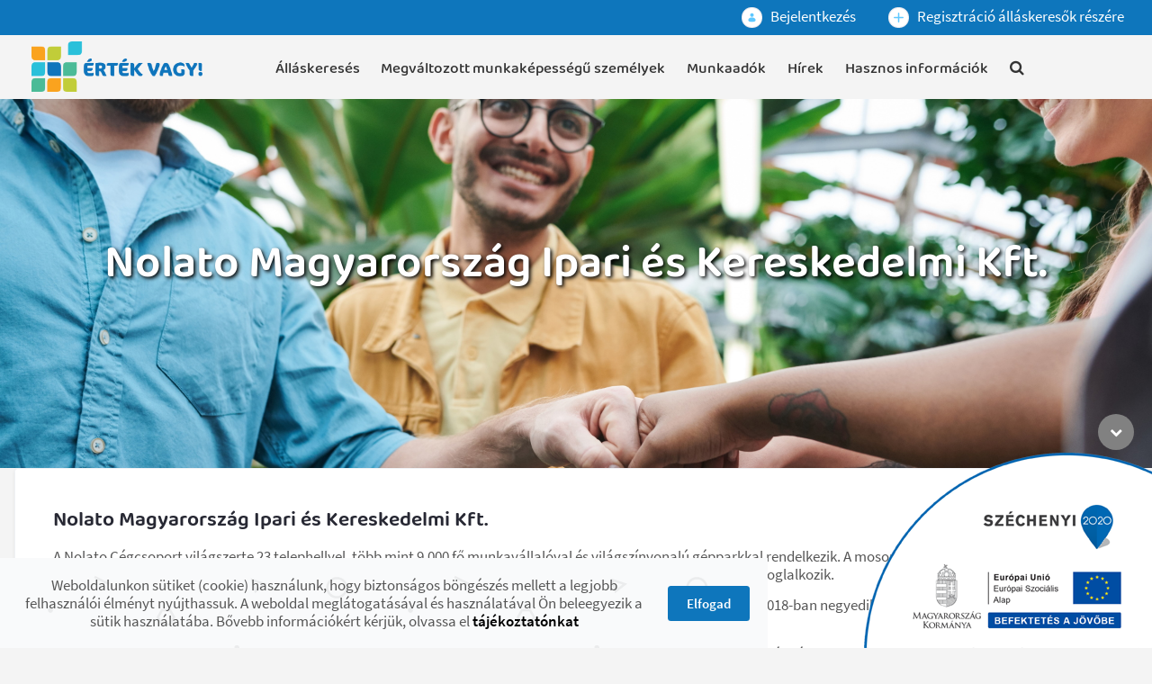

--- FILE ---
content_type: text/html;charset=UTF-8
request_url: https://ertekvagy.hu/-/nolato
body_size: 14724
content:




































		<!DOCTYPE html>




























































<!-- UNIFY SETTINGS -->

			

<html class="ltr" dir="ltr" lang="hu-HU">

<head>
	<title>Nolato Magyarország Ipari és Kereskedelmi Kft.</title>

	<meta content="initial-scale=1.0, width=device-width" name="viewport" />






































<meta content="text/html; charset=UTF-8" http-equiv="content-type" />












<link data-senna-track="temporary" href="https://ertekvagy.hu/hu/-/nolato" rel="canonical" />
<link data-senna-track="temporary" href="https://ertekvagy.hu/hu/-/nolato" hreflang="hu-HU" rel="alternate" />
<link data-senna-track="temporary" href="https://ertekvagy.hu/en/-/nolato" hreflang="en-US" rel="alternate" />
<link data-senna-track="temporary" href="https://ertekvagy.hu/hu/-/nolato" hreflang="x-default" rel="alternate" />

<meta property="og:locale" content="hu_HU">
<meta property="og:locale:alternate" content="en_US">
<meta property="og:locale:alternate" content="hu_HU">
<meta property="og:site_name" content="Érték vagy! Portál">
<meta property="og:title" content="Nolato Magyarország Ipari és Kereskedelmi Kft.">
<meta property="og:type" content="website">
<meta property="og:url" content="https://ertekvagy.hu/hu/-/nolato">


<link href="https://ertekvagy.hu/o/mmk-theme/images/favicon.ico" rel="icon" />



<link class="lfr-css-file" data-senna-track="temporary" href="https://ertekvagy.hu/o/mmk-theme/css/clay.css?browserId=chrome&amp;themeId=mmktheme_WAR_mmktheme&amp;minifierType=css&amp;languageId=hu_HU&amp;b=7304&amp;t=1696431310000" id="liferayAUICSS" rel="stylesheet" type="text/css" />



<link data-senna-track="temporary" href="/o/frontend-css-web/main.css?browserId=chrome&amp;themeId=mmktheme_WAR_mmktheme&amp;minifierType=css&amp;languageId=hu_HU&amp;b=7304&amp;t=1615187626924" id="liferayPortalCSS" rel="stylesheet" type="text/css" />









	

	





	



	

		<link data-senna-track="temporary" href="/combo?browserId=chrome&amp;minifierType=&amp;themeId=mmktheme_WAR_mmktheme&amp;languageId=hu_HU&amp;b=7304&amp;com_liferay_portal_search_web_search_bar_portlet_SearchBarPortlet_INSTANCE_templateSearch:%2Fcss%2Fmain.css&amp;com_liferay_product_navigation_product_menu_web_portlet_ProductMenuPortlet:%2Fcss%2Fmain.css&amp;com_liferay_product_navigation_user_personal_bar_web_portlet_ProductNavigationUserPersonalBarPortlet:%2Fcss%2Fmain.css&amp;t=1696431310000" id="9084c94b" rel="stylesheet" type="text/css" />

	







<script data-senna-track="temporary" type="text/javascript">
	// <![CDATA[
		var Liferay = Liferay || {};

		Liferay.Browser = {
			acceptsGzip: function() {
				return true;
			},

			

			getMajorVersion: function() {
				return 131.0;
			},

			getRevision: function() {
				return '537.36';
			},
			getVersion: function() {
				return '131.0';
			},

			

			isAir: function() {
				return false;
			},
			isChrome: function() {
				return true;
			},
			isEdge: function() {
				return false;
			},
			isFirefox: function() {
				return false;
			},
			isGecko: function() {
				return true;
			},
			isIe: function() {
				return false;
			},
			isIphone: function() {
				return false;
			},
			isLinux: function() {
				return false;
			},
			isMac: function() {
				return true;
			},
			isMobile: function() {
				return false;
			},
			isMozilla: function() {
				return false;
			},
			isOpera: function() {
				return false;
			},
			isRtf: function() {
				return true;
			},
			isSafari: function() {
				return true;
			},
			isSun: function() {
				return false;
			},
			isWebKit: function() {
				return true;
			},
			isWindows: function() {
				return false;
			}
		};

		Liferay.Data = Liferay.Data || {};

		Liferay.Data.ICONS_INLINE_SVG = true;

		Liferay.Data.NAV_SELECTOR = '#navigation';

		Liferay.Data.NAV_SELECTOR_MOBILE = '#navigationCollapse';

		Liferay.Data.isCustomizationView = function() {
			return false;
		};

		Liferay.Data.notices = [
			

			
		];

		Liferay.PortletKeys = {
			DOCUMENT_LIBRARY: 'com_liferay_document_library_web_portlet_DLPortlet',
			DYNAMIC_DATA_MAPPING: 'com_liferay_dynamic_data_mapping_web_portlet_DDMPortlet',
			ITEM_SELECTOR: 'com_liferay_item_selector_web_portlet_ItemSelectorPortlet'
		};

		Liferay.PropsValues = {
			JAVASCRIPT_SINGLE_PAGE_APPLICATION_TIMEOUT: 0,
			NTLM_AUTH_ENABLED: false,
			UPLOAD_SERVLET_REQUEST_IMPL_MAX_SIZE: 104857600
		};

		Liferay.ThemeDisplay = {

			

			
				getLayoutId: function() {
					return '63';
				},

				

				getLayoutRelativeControlPanelURL: function() {
					return '/group/portal/~/control_panel/manage';
				},

				getLayoutRelativeURL: function() {
					return '/hu/-/nolato';
				},
				getLayoutURL: function() {
					return 'https://ertekvagy.hu/hu/-/nolato';
				},
				getParentLayoutId: function() {
					return '0';
				},
				isControlPanel: function() {
					return false;
				},
				isPrivateLayout: function() {
					return 'false';
				},
				isVirtualLayout: function() {
					return false;
				},
			

			getBCP47LanguageId: function() {
				return 'hu-HU';
			},
			getCanonicalURL: function() {

				

				return 'https\x3a\x2f\x2fertekvagy\x2ehu\x2f-\x2fnolato';
			},
			getCDNBaseURL: function() {
				return 'https://ertekvagy.hu';
			},
			getCDNDynamicResourcesHost: function() {
				return '';
			},
			getCDNHost: function() {
				return '';
			},
			getCompanyGroupId: function() {
				return '35271';
			},
			getCompanyId: function() {
				return '35241';
			},
			getDefaultLanguageId: function() {
				return 'hu_HU';
			},
			getDoAsUserIdEncoded: function() {
				return '';
			},
			getLanguageId: function() {
				return 'hu_HU';
			},
			getParentGroupId: function() {
				return '35269';
			},
			getPathContext: function() {
				return '';
			},
			getPathImage: function() {
				return '/image';
			},
			getPathJavaScript: function() {
				return '/o/frontend-js-web';
			},
			getPathMain: function() {
				return '/c';
			},
			getPathThemeImages: function() {
				return 'https://ertekvagy.hu/o/mmk-theme/images';
			},
			getPathThemeRoot: function() {
				return '/o/mmk-theme';
			},
			getPlid: function() {
				return '131';
			},
			getPortalURL: function() {
				return 'https://ertekvagy.hu';
			},
			getScopeGroupId: function() {
				return '35269';
			},
			getScopeGroupIdOrLiveGroupId: function() {
				return '35269';
			},
			getSessionId: function() {
				return '';
			},
			getSiteAdminURL: function() {
				return 'https://ertekvagy.hu/group/portal/~/control_panel/manage?p_p_lifecycle=0&p_p_state=maximized&p_p_mode=view';
			},
			getSiteGroupId: function() {
				return '35269';
			},
			getURLControlPanel: function() {
				return '/group/control_panel?refererPlid=131';
			},
			getURLHome: function() {
				return 'https\x3a\x2f\x2fertekvagy\x2ehu\x2fweb\x2fportal\x2fkezdolap';
			},
			getUserEmailAddress: function() {
				return '';
			},
			getUserId: function() {
				return '35247';
			},
			getUserName: function() {
				return '';
			},
			isAddSessionIdToURL: function() {
				return false;
			},
			isImpersonated: function() {
				return false;
			},
			isSignedIn: function() {
				return false;
			},
			isStateExclusive: function() {
				return false;
			},
			isStateMaximized: function() {
				return false;
			},
			isStatePopUp: function() {
				return false;
			}
		};

		var themeDisplay = Liferay.ThemeDisplay;

		Liferay.AUI = {

			

			getAvailableLangPath: function() {
				return 'available_languages.jsp?browserId=chrome&themeId=mmktheme_WAR_mmktheme&colorSchemeId=01&minifierType=js&languageId=hu_HU&b=7304&t=1761739022755';
			},
			getCombine: function() {
				return true;
			},
			getComboPath: function() {
				return '/combo/?browserId=chrome&minifierType=&languageId=hu_HU&b=7304&t=1615187624425&';
			},
			getDateFormat: function() {
				return '%Y.%m.%d.';
			},
			getEditorCKEditorPath: function() {
				return '/o/frontend-editor-ckeditor-web';
			},
			getFilter: function() {
				var filter = 'raw';

				
					
						filter = 'min';
					
					

				return filter;
			},
			getFilterConfig: function() {
				var instance = this;

				var filterConfig = null;

				if (!instance.getCombine()) {
					filterConfig = {
						replaceStr: '.js' + instance.getStaticResourceURLParams(),
						searchExp: '\\.js$'
					};
				}

				return filterConfig;
			},
			getJavaScriptRootPath: function() {
				return '/o/frontend-js-web';
			},
			getLangPath: function() {
				return 'aui_lang.jsp?browserId=chrome&themeId=mmktheme_WAR_mmktheme&colorSchemeId=01&minifierType=js&languageId=hu_HU&b=7304&t=1615187624425';
			},
			getPortletRootPath: function() {
				return '/html/portlet';
			},
			getStaticResourceURLParams: function() {
				return '?browserId=chrome&minifierType=&languageId=hu_HU&b=7304&t=1615187624425';
			}
		};

		Liferay.authToken = 'QZN5tPpi';

		

		Liferay.currentURL = '\x2f-\x2fnolato';
		Liferay.currentURLEncoded = '\x252F-\x252Fnolato';
	// ]]>
</script>

<script src="/o/js_loader_config?t=1761739036750" type="text/javascript"></script>
<script data-senna-track="permanent" src="/combo?browserId=chrome&minifierType=js&languageId=hu_HU&b=7304&t=1615187624425&/o/frontend-js-aui-web/aui/aui/aui.js&/o/frontend-js-aui-web/liferay/modules.js&/o/frontend-js-aui-web/liferay/aui_sandbox.js&/o/frontend-js-aui-web/aui/attribute-base/attribute-base.js&/o/frontend-js-aui-web/aui/attribute-complex/attribute-complex.js&/o/frontend-js-aui-web/aui/attribute-core/attribute-core.js&/o/frontend-js-aui-web/aui/attribute-observable/attribute-observable.js&/o/frontend-js-aui-web/aui/attribute-extras/attribute-extras.js&/o/frontend-js-aui-web/aui/event-custom-base/event-custom-base.js&/o/frontend-js-aui-web/aui/event-custom-complex/event-custom-complex.js&/o/frontend-js-aui-web/aui/oop/oop.js&/o/frontend-js-aui-web/aui/aui-base-lang/aui-base-lang.js&/o/frontend-js-aui-web/liferay/dependency.js&/o/frontend-js-aui-web/liferay/util.js&/o/frontend-js-aui-web/aui/aui-base-html5-shiv/aui-base-html5-shiv.js&/o/frontend-js-aui-web/aui/arraylist-add/arraylist-add.js&/o/frontend-js-aui-web/aui/arraylist-filter/arraylist-filter.js&/o/frontend-js-aui-web/aui/arraylist/arraylist.js&/o/frontend-js-aui-web/aui/array-extras/array-extras.js&/o/frontend-js-aui-web/aui/array-invoke/array-invoke.js&/o/frontend-js-aui-web/aui/base-base/base-base.js&/o/frontend-js-aui-web/aui/base-pluginhost/base-pluginhost.js&/o/frontend-js-aui-web/aui/classnamemanager/classnamemanager.js&/o/frontend-js-aui-web/aui/datatype-xml-format/datatype-xml-format.js&/o/frontend-js-aui-web/aui/datatype-xml-parse/datatype-xml-parse.js&/o/frontend-js-aui-web/aui/dom-base/dom-base.js&/o/frontend-js-aui-web/aui/dom-core/dom-core.js&/o/frontend-js-aui-web/aui/dom-screen/dom-screen.js&/o/frontend-js-aui-web/aui/dom-style/dom-style.js&/o/frontend-js-aui-web/aui/event-base/event-base.js&/o/frontend-js-aui-web/aui/event-delegate/event-delegate.js&/o/frontend-js-aui-web/aui/event-focus/event-focus.js&/o/frontend-js-aui-web/aui/event-hover/event-hover.js&/o/frontend-js-aui-web/aui/event-key/event-key.js" type="text/javascript"></script>
<script data-senna-track="permanent" src="/combo?browserId=chrome&minifierType=js&languageId=hu_HU&b=7304&t=1615187624425&/o/frontend-js-aui-web/aui/event-mouseenter/event-mouseenter.js&/o/frontend-js-aui-web/aui/event-mousewheel/event-mousewheel.js&/o/frontend-js-aui-web/aui/event-outside/event-outside.js&/o/frontend-js-aui-web/aui/event-resize/event-resize.js&/o/frontend-js-aui-web/aui/event-simulate/event-simulate.js&/o/frontend-js-aui-web/aui/event-synthetic/event-synthetic.js&/o/frontend-js-aui-web/aui/intl/intl.js&/o/frontend-js-aui-web/aui/io-base/io-base.js&/o/frontend-js-aui-web/aui/io-form/io-form.js&/o/frontend-js-aui-web/aui/io-queue/io-queue.js&/o/frontend-js-aui-web/aui/io-upload-iframe/io-upload-iframe.js&/o/frontend-js-aui-web/aui/io-xdr/io-xdr.js&/o/frontend-js-aui-web/aui/json-parse/json-parse.js&/o/frontend-js-aui-web/aui/json-stringify/json-stringify.js&/o/frontend-js-aui-web/aui/node-base/node-base.js&/o/frontend-js-aui-web/aui/node-core/node-core.js&/o/frontend-js-aui-web/aui/node-event-delegate/node-event-delegate.js&/o/frontend-js-aui-web/aui/node-event-simulate/node-event-simulate.js&/o/frontend-js-aui-web/aui/node-focusmanager/node-focusmanager.js&/o/frontend-js-aui-web/aui/node-pluginhost/node-pluginhost.js&/o/frontend-js-aui-web/aui/node-screen/node-screen.js&/o/frontend-js-aui-web/aui/node-style/node-style.js&/o/frontend-js-aui-web/aui/plugin/plugin.js&/o/frontend-js-aui-web/aui/pluginhost-base/pluginhost-base.js&/o/frontend-js-aui-web/aui/pluginhost-config/pluginhost-config.js&/o/frontend-js-aui-web/aui/querystring-stringify-simple/querystring-stringify-simple.js&/o/frontend-js-aui-web/aui/queue-promote/queue-promote.js&/o/frontend-js-aui-web/aui/selector-css2/selector-css2.js&/o/frontend-js-aui-web/aui/selector-css3/selector-css3.js&/o/frontend-js-aui-web/aui/selector-native/selector-native.js&/o/frontend-js-aui-web/aui/selector/selector.js&/o/frontend-js-aui-web/aui/widget-base/widget-base.js&/o/frontend-js-aui-web/aui/widget-htmlparser/widget-htmlparser.js" type="text/javascript"></script>
<script data-senna-track="permanent" src="/combo?browserId=chrome&minifierType=js&languageId=hu_HU&b=7304&t=1615187624425&/o/frontend-js-aui-web/aui/widget-skin/widget-skin.js&/o/frontend-js-aui-web/aui/widget-uievents/widget-uievents.js&/o/frontend-js-aui-web/aui/yui-throttle/yui-throttle.js&/o/frontend-js-aui-web/aui/aui-base-core/aui-base-core.js&/o/frontend-js-aui-web/aui/aui-classnamemanager/aui-classnamemanager.js&/o/frontend-js-aui-web/aui/aui-component/aui-component.js&/o/frontend-js-aui-web/aui/aui-debounce/aui-debounce.js&/o/frontend-js-aui-web/aui/aui-delayed-task-deprecated/aui-delayed-task-deprecated.js&/o/frontend-js-aui-web/aui/aui-event-base/aui-event-base.js&/o/frontend-js-aui-web/aui/aui-event-input/aui-event-input.js&/o/frontend-js-aui-web/aui/aui-form-validator/aui-form-validator.js&/o/frontend-js-aui-web/aui/aui-node-base/aui-node-base.js&/o/frontend-js-aui-web/aui/aui-node-html5/aui-node-html5.js&/o/frontend-js-aui-web/aui/aui-selector/aui-selector.js&/o/frontend-js-aui-web/aui/aui-timer/aui-timer.js&/o/frontend-js-aui-web/liferay/browser_selectors.js&/o/frontend-js-aui-web/liferay/form.js&/o/frontend-js-aui-web/liferay/form_placeholders.js&/o/frontend-js-aui-web/liferay/icon.js&/o/frontend-js-aui-web/liferay/menu.js&/o/frontend-js-aui-web/liferay/notice.js&/o/frontend-js-aui-web/liferay/poller.js&/o/frontend-js-web/loader/config.js&/o/frontend-js-web/loader/loader.js&/o/frontend-js-web/misc/svg4everybody.js&/o/frontend-js-web/liferay/dom_task_runner.js&/o/frontend-js-web/liferay/events.js&/o/frontend-js-web/liferay/lazy_load.js&/o/frontend-js-web/liferay/liferay.js&/o/frontend-js-web/liferay/global.bundle.js&/o/frontend-js-web/liferay/portlet.js&/o/frontend-js-web/liferay/workflow.js" type="text/javascript"></script>




	

	<script data-senna-track="temporary" src="/o/js_bundle_config?t=1761739051542" type="text/javascript"></script>


<script data-senna-track="temporary" type="text/javascript">
	// <![CDATA[
		
			
				
		

		

		
	// ]]>
</script>





	
		

			

			
		
		



	
		

			

			
		
	












	

	





	



	









	
	










<link class="lfr-css-file" data-senna-track="temporary" href="https://ertekvagy.hu/o/mmk-theme/css/main.css?browserId=chrome&amp;themeId=mmktheme_WAR_mmktheme&amp;minifierType=css&amp;languageId=hu_HU&amp;b=7304&amp;t=1696431310000" id="liferayThemeCSS" rel="stylesheet" type="text/css" />








	<style data-senna-track="temporary" type="text/css">

		

			

		

			

		

			

		

			

		

			

		

			

		

	</style>


<style data-senna-track="temporary" type="text/css">
</style>




















<script data-senna-track="temporary" type="text/javascript">
	if (window.Analytics) {
		window._com_liferay_document_library_analytics_isViewFileEntry = false;
	}
</script>







<script type="text/javascript">
// <![CDATA[
Liferay.on(
	'ddmFieldBlur', function(event) {
		if (window.Analytics) {
			Analytics.send(
				'fieldBlurred',
				'Form',
				{
					fieldName: event.fieldName,
					focusDuration: event.focusDuration,
					formId: event.formId,
					page: event.page
				}
			);
		}
	}
);

Liferay.on(
	'ddmFieldFocus', function(event) {
		if (window.Analytics) {
			Analytics.send(
				'fieldFocused',
				'Form',
				{
					fieldName: event.fieldName,
					formId: event.formId,
					page: event.page
				}
			);
		}
	}
);

Liferay.on(
	'ddmFormPageShow', function(event) {
		if (window.Analytics) {
			Analytics.send(
				'pageViewed',
				'Form',
				{
					formId: event.formId,
					page: event.page,
					title: event.title
				}
			);
		}
	}
);

Liferay.on(
	'ddmFormSubmit', function(event) {
		if (window.Analytics) {
			Analytics.send(
				'formSubmitted',
				'Form',
				{
					formId: event.formId
				}
			);
		}
	}
);

Liferay.on(
	'ddmFormView', function(event) {
		if (window.Analytics) {
			Analytics.send(
				'formViewed',
				'Form',
				{
					formId: event.formId,
					title: event.title
				}
			);
		}
	}
);
// ]]>
</script>







	
	<!-- CSS Global Icons -->
	<!--<link rel="stylesheet" href="/o/mmk-theme/assets/vendor/bootstrap/bootstrap.min.css"> -->
	<link rel="stylesheet" href="/o/mmk-theme/assets/vendor/icon-awesome/css/font-awesome.min.css" />
	<link rel="stylesheet" href="/o/mmk-theme/assets/vendor/icon-line/css/simple-line-icons.css" />
	<link rel="stylesheet" href="/o/mmk-theme/assets/vendor/icon-etlinefont/style.css" />
	<link rel="stylesheet" href="/o/mmk-theme/assets/vendor/icon-line-pro/style.css" />
	<link rel="stylesheet" href="/o/mmk-theme/assets/vendor/icon-hs/style.css" />
	<link rel="stylesheet" href="/o/mmk-theme/assets/vendor/animate.css" />
	<link rel="stylesheet" href="/o/mmk-theme/assets/vendor/fancybox/jquery.fancybox.min.css">
	<link rel="stylesheet" href="/o/mmk-theme/assets/vendor/dzsparallaxer/dzsparallaxer.css" />
	<link rel="stylesheet" href="/o/mmk-theme/assets/vendor/dzsparallaxer/dzsscroller/scroller.css" />
	<link rel="stylesheet" href="/o/mmk-theme/assets/vendor/dzsparallaxer/advancedscroller/plugin.css" />
	<link rel="stylesheet" href="/o/mmk-theme/assets/vendor/slick-carousel/slick/slick.css" />
 	<link rel="stylesheet" href="/o/mmk-theme/assets/vendor/hs-megamenu/src/hs.megamenu.css" />
	<link rel="stylesheet" href="/o/mmk-theme/assets/vendor/hamburgers/hamburgers.min.css" />
	
	<!-- Revolution Slider -->
	<!--
	<link rel="stylesheet" href="/o/mmk-theme/assets/vendor/revolution-slider/revolution/fonts/pe-icon-7-stroke/css/pe-icon-7-stroke.css" />
	<link rel="stylesheet" href="/o/mmk-theme/assets/vendor/revolution-slider/revolution/css/settings.css" />
	<link rel="stylesheet" href="/o/mmk-theme/assets/vendor/revolution-slider/revolution/css/layers.css" />
	<link rel="stylesheet" href="/o/mmk-theme/assets/vendor/revolution-slider/revolution/css/navigation.css" />
	<link rel="stylesheet" href="/o/mmk-theme/assets/vendor/malihu-scrollbar/jquery.mCustomScrollbar.min.css">
	-->
	
	<link rel="stylesheet" href="/o/mmk-theme/assets/vendor/jquery-ui/themes/base/jquery-ui.min.css">

	<link rel="stylesheet" href="/o/mmk-theme/assets/vendor/prism/themes/prism.css">
	<link rel="stylesheet" href="/o/mmk-theme/assets/vendor/custombox/custombox.min.css">
	
	<!-- CSS Unify -->
	<link rel="stylesheet" href="/o/mmk-theme/css/unify/unify-core.css" />
	<link rel="stylesheet" href="/o/mmk-theme/css/unify/unify-components.css" />
	<link rel="stylesheet" href="/o/mmk-theme/css/unify/unify-globals.css" />
	
	<script src="/o/mmk-theme/assets/vendor/jquery/jquery.min.js"></script>
</head>

<body class="chrome controls-visible  yui3-skin-sam guest-site signed-out public-page site">

<div class="d-flex flex-column min-vh-100">


	 <main>
	
	<header id="js-header" class="u-header u-header--static style_5">
		<div class="u-header__section u-header__section--hidden u-header__section--dark 
		g-bg-blue
		g-transition-0_3 g-py-2">
	        <div class="container">
	        	<div class="row flex-column flex-md-row align-items-center justify-content-end g-color-white">
		            <div class="col-auto g-px-15">
						<span class="user-avatar-link">
						<a href="/web/portal/belepes" class="g-color-white g-color-white-hover g-text-underline--none--hover">
							<span class="sticker sticker-lg">
								<span class="sticker user-icon-color-9 sticker-circle sticker-sm">
									<span class="sticker-overlay">
										<svg class="lexicon-icon lexicon-icon-user" role="presentation" viewBox="0 0 512 512" title="Bejelentkezés">
											<circle class="lexicon-icon-outline user-head" cx="256" cy="126.1" r="96"></circle>
											<path class="lexicon-icon-outline user-body" d="M448,398.1c0,112-384,112-384,0C64,200.1,448,202.1,448,398.1z"></path>
										</svg>
									</span>
								</span>
							</span>
						 Bejelentkezés</a>
						</span>
					</div>
					<div class="col-auto g-px-15">
						<span class="user-avatar-link">
						<a href="/web/portal/regisztracio" class="g-color-white g-color-white-hover g-text-underline--none--hover">
							<span class="sticker sticker-lg">
								<span class="sticker user-icon-color-9 sticker-circle sticker-sm">
									<span class="sticker-overlay">
										<svg class="lexicon-icon lexicon-icon-plus" viewBox="0 0 512 512" title="Regisztráció álláskeresők részére">
											<path class="lexicon-icon-outline" d="M479.82 224.002h-192.41v-191.91c0-17.6-14.4-32-32-32v0c-17.6 0-32 14.4-32 32v191.91h-191.41c-17.6 0-32 14.4-32 32v0c0 17.6 14.4 32 32 32h191.41v191.91c0 17.6 14.4 32 32 32v0c17.6 0 32-14.4 32-32v-191.909h192.41c17.6 0 32-14.4 32-32v0c0-17.6-14.4-32-32-32z"></path>
										</svg>
									</span>
								</span>
							</span>
						 Regisztráció álláskeresők részére</a>
						</span>
					</div>
	        	</div>
	        </div>
	    </div>
		<div class="u-header__section u-header__section--light  g-transition-0_3">
	    	<nav class="js-mega-menu navbar navbar-expand-lg hs-menu-initialized hs-menu-horizontal">
	        	<div class="container">
<!-- Responsive Toggle Button -->
<button class="navbar-toggler navbar-toggler-right btn g-line-height-1 g-brd-none g-pa-0 g-pos-abs g-top-minus-3 g-right-0" type="button" aria-label="Navigációs gomb" aria-expanded="false" aria-controls="navBar" data-toggle="collapse" data-target="#navBar">
	<span class="hamburger hamburger--slider">
		<span class="hamburger-box">
        	<span class="hamburger-inner"></span>
		</span>
	</span>
</button>
<!-- End Responsive Toggle Button -->

<!-- Logo -->
<a href="https://ertekvagy.hu/kezdolap" class="navbar-brand d-flex">
	<img alt="Érték vagy! Portál" height="56" src="https://ertekvagy.hu/o/mmk-theme/images/ertekvagy_logo.png" /> 
</a>
<!-- End Logo -->

<!-- Navigation -->
<div class="collapse navbar-collapse align-items-center flex-sm-row g-pt-10 g-pt-10--lg g-mr-40--lg" id="navBar">
	<ul class="navbar-nav g-pos-rel g-font-weight-500 mx-auto u-main-nav-v5 u-sub-menu-v1">

			
			
			<li class="  nav-item  g-mx-2--md g-mx-5--xl g-mb-5 g-mb-0--lg" data-animation-in="fadeIn" data-animation-out="fadeOut" id="layout_4" role="listitem">
				<a href="https://ertekvagy.hu/allaskereses" id="nav-link-4" class="nav-link "
					
				>Álláskeresés</a>
				
			</li>

			
			
			<li class="  nav-item  g-mx-2--md g-mx-5--xl g-mb-5 g-mb-0--lg" data-animation-in="fadeIn" data-animation-out="fadeOut" id="layout_24" role="listitem">
				<a href="https://ertekvagy.hu/megvaltozott-munkakepessegu-szemelyek" id="nav-link-24" class="nav-link "
					
				>Megváltozott munkaképességű személyek</a>
				
			</li>

			
			
			<li class="  nav-item  g-mx-2--md g-mx-5--xl g-mb-5 g-mb-0--lg" data-animation-in="fadeIn" data-animation-out="fadeOut" id="layout_77" role="listitem">
				<a href="https://ertekvagy.hu/munkaadok" id="nav-link-77" class="nav-link "
					
				>Munkaadók</a>
				
			</li>

			
			
			<li class="  nav-item  g-mx-2--md g-mx-5--xl g-mb-5 g-mb-0--lg" data-animation-in="fadeIn" data-animation-out="fadeOut" id="layout_87" role="listitem">
				<a href="https://ertekvagy.hu/hirek" id="nav-link-87" class="nav-link "
					
				>Hírek</a>
				
			</li>

			
			
			<li class="  nav-item  g-mx-2--md g-mx-5--xl g-mb-5 g-mb-0--lg" data-animation-in="fadeIn" data-animation-out="fadeOut" id="layout_89" role="listitem">
				<a href="https://ertekvagy.hu/hasznos-informaciok" id="nav-link-89" class="nav-link "
					
				>Hasznos információk</a>
				
			</li>
			<li class="nav-item g-mx-2--md g-mx-5--xl g-mb-5 g-mb-0--lg" data-animation-in="fadeIn" data-animation-out="fadeOut" id="layout_find" role="listitem" >
				<a href="/kereses" class="nav-link" id="nav-link-find" title="Keresés">
					<i class="fa fa-search" title="Keresés"></i>
				</a>
			</li>
	</ul>
</div>

<!-- End Navigation -->				</div>
			</nav>
		</div>
	</header>                                    
		<section class="container-fluid flex-fill" id="content">
		























































	
	

		

		
			
		

		
			
			
				<div class="layout-content portlet-layout" id="main-content" role="main">
					



























	























	
		
		
		
		
		
		
		

			

			<div id="fragment-402-jlxy" > <div class="journal-content-article " data-analytics-asset-id="INSPIRE_PARALLAX" data-analytics-asset-title="inspire_parallax" data-analytics-asset-type="web-content">

<!-- Promo Block -->
<section class="g-flex-centered g-bg-pos-center g-bg-img-hero g-py-150" style="background-image: url('/o/mmk-theme/images/slider/bg01.jpg');" data-calc-target="#js-header">
  <div class="container text-center g-z-index-1">
			<h1 class="g-color-white g-font-size-50 g-mb-40 fadeInUp u-in-viewport" data-animation="fadeInUp" data-animation-delay="800" data-animation-duration="1500" style="animation-duration: 1500ms;">
		        <span style="text-shadow:2px 2px 4px #000000;" data-lfr-editable-id="01-title" data-lfr-editable-type="rich-text"> 
		Nolato Magyarország Ipari és Kereskedelmi Kft.
</span>
		  </h1>

		    </div>
		
  </section></div>

	  
<!-- End Promo Block -->
</div>
		
		
		
	



	
		
		
		
		

			

			
				
			

			<div class=" bg-white border-light rounded d-block mb-0 mt-0 pb-5 pl-5 pr-5 pt-5 shadow-sm container" style="box-sizing: border-box;border-style: solid; border-width: 1px;opacity: 1.0;">

				

				























	
		
		
		
		
		
		
		

			

			<div id="fragment-0-vcyf" > <h1 class="component-heading mb-0 mb-3 text-dark text-left text-break fragment-heading-text-colored" data-lfr-editable-id="element-text" data-lfr-editable-type="text"> 
		Nolato Magyarország Ipari és Kereskedelmi Kft.
</h1></div><style>.fragment-heading-text-colored a {
	color: inherit;
}</style>
		
		
		
	



	
		
		
		
		

			

			
				
			

			<div class=" bg-white d-block mb-0 mt-0 pb-0 pl-0 pr-0 pt-0 container" style="box-sizing: border-box;border-style: solid; border-width: 0px;opacity: 1.0;">

				

				























	
		
		
		
		
		
		
		

			

			



































<div class="journal-content-article " data-analytics-asset-id="76756" data-analytics-asset-title="Nolato Magyarország Ipari és Kereskedelmi Kft." data-analytics-asset-type="web-content">
	

	<div>
<p>A Nolato Cégcsoport világszerte 23 telephellyel, több mint 9.000 fő munkavállalóval és világszínvonalú gépparkkal rendelkezik. A mosonmagyaróvári székhelyű Nolato Magyarország Kft. egészségügyi, gyógyászati, orvostechnikai műanyag ipari eszközök és alkatrészek gyártásával foglalkozik.</p><p>A megváltozott munkaképességű személyek foglalkoztatása területén megvalósított eredményei elismeréseként 2018-ban negyedik alkalommal nyerte el a Fogyatékosság-barát Munkahely elismerést.</p><p>A cég által alkalmazott megváltozott munkaképességű dolgozók teljes értékű munkatársnak számítanak a vállalat életében. Az igényeikre szabott és speciális szükségleteiknek mindenben megfelelő munkakörülmények megteremtéséhez szükséges beruházást a vállalat 100 százalékban saját forrásból finanszírozta.</p><p>Az új munkavállalók felderítésében és a megfelelő munkakörülmények kialakításában segítségül szolgáltak a vakok és gyengén látók, valamint a hallássérültek különböző szervezetei, akik a toborzásban nyújtanak számukra segítséget, és rendszeres jelleggel végeznek elégedettségi felmérést minden munkavállalói csoportban.</p><p>A vállalat munkatársai számára érzékenyítő tanfolyamot szervezett annak érdekében, hogy az új dolgozók fogadására kellőképp felkészülhessenek.</p><p>A Nolato az új részleg vezetői posztjára megváltozott munkaképességű dolgozót választott. Az önkormányzattal közösen, a költségeket megosztva jelenleg is épül az ipari parkot átszelő gyalogjárda, mely a céget a vasúti aluljáróval köti össze.</p><h1> </h1><h1>A jógyakorlatot bemutató rövidfilm ismertetése</h1><p>A megváltozott munkaképesség jellege: látássérült, hallássérült</p><p>A foglalkoztatás formája: rész- és teljes munkaidő</p><h2> </h2><h2>A film</h2><p><iframe src="https://www.youtube.com/embed/rVJ1fK57z5I" allow="accelerometer; autoplay; clipboard-write; encrypted-media; gyroscope; picture-in-picture" allowfullscreen="" width="853" height="480" frameborder="0"></iframe></p><p> </p><p> </p><p>Forrásanyag</p><p><a href="https://fbm.hu/wp-content/uploads/2019/04/fogyatkossg-bart-munkahely-elismers_jgyakorlat-gyjtemny.pdf">https://fbm.hu/wp-content/uploads/2019/04/fogyatkossg-bart-munkahely-elismers_jgyakorlat-gyjtemny.pdf </a></p><p><a href="https://www.hrportal.hu/c/igy-lehet-peldaertekuen-foglalkoztatni-fogyatekkal-elo-dolgozokat-20111128.html">https://www.hrportal.hu/c/igy-lehet-peldaertekuen-foglalkoztatni-fogyatekkal-elo-dolgozokat-20111128.html </a></p><p><a href="https://www.nolato.hu/hu-HU/a-nolato-csoport-magyarorszagon">https://www.nolato.hu/hu-HU/a-nolato-csoport-magyarorszagon </a></p>
</div>

<div id="accordion" class="u-accordion" role="tablist" aria-multiselectable="true">
    </div>
      <!-- End Accordion -->
<div></div>
</div>




		
		
		
	


			</div>

			
				
			
		
		
		
		
		
		
	



	
		
		
		
		
		
		
		

			

			<div id="fragment-0-nlut" > <div class="py-3"></div></div>
		
		
		
	



	
		
		
		
		
		
		
		

			

			<div id="fragment-1002-ppiv" > <a href="javascript:history.back()" class="btn btn-md u-btn-outline-primary g-mr-10 g-mb-15">Vissza</a>
<button class="btn btn-md u-btn-outline-primary g-mr-10 g-mb-15" onclick="copyToClipboard()">Link másolása</button><script>
function copyToClipboard(text) {
var inputc = document.body.appendChild(document.createElement("input"));
inputc.value = window.location.href;
inputc.focus();
inputc.select();
document.execCommand('copy');
inputc.parentNode.removeChild(inputc);
alert("URL másolva, megosztásra kész.");
}</script>
<button class="btn btn-md u-btn-outline-primary g-mr-10 g-mb-15" onclick="window.print()">Nyomtatás</button></div>
		
		
		
	


			</div>

			
				
			
		
		
		
		
		
		
	






				<div>
			
		
	


<form action="#" aria-hidden="true" class="hide" id="hrefFm" method="post" name="hrefFm"><span></span><input hidden type="submit"/></form>		</section>

<div class="footer-content">

          <div class="shortcode-html">
            <!-- Footer -->
            <div class="g-bg-gray-light-v4 g-color-black g-pt-30" style="border-top: 4px solid #229bb1;">
              <div class="container">
                <div class="row">
                  <!-- Footer Content -->
                  <div class="col-lg-3 col-md-6 g-mb-40 g-mb-0--lg">
                    <a class="d-contents g-mx-20 g-mb-10" target="_blank" href="https://kormany.hu/belugyminiszterium" aria-label="Belügyminisztérium honlapja">
                      <img class="img-fluid-2-column" src="https://ertekvagy.hu/o/mmk-theme/images/belugyminiszterium_logo.PNG" alt="BELÜGYMINISZTÉRIUM">
                    </a>
                    &nbsp;&nbsp;&nbsp; 
					          <a class="d-contents g-mx-20 g-mb-10" target="_blank" href="https://www.nszi.hu">
                      <img class="img-fluid-2-column" src="https://ertekvagy.hu/o/mmk-theme/images/nszi_logo.png" alt="Nemzeti Szociálpolitikai Intézet">
                    </a>

                    <a class="d-block g-mx-40 g-mt-40 g-mb-10" href="/-/2021_ev_tarsadalmi_innovacioja">
                      <img class="img-fluid" src="https://ertekvagy.hu/o/mmk-theme/images/innovacios_logo.png" alt="2021. év Társadalmi innovációja">
                    </a>
                  </div>
                  <!-- End Footer Content -->

                  <!-- Footer Content -->
                  <div class="col-lg-3 col-md-6 g-mb-40 g-mb-0--lg">
                    <div class="u-heading-v3-1 g-brd-white-opacity-0_3 g-mb-25">
                      <h2 class="u-heading-v3__title h4 text-uppercase g-brd-black">Tartalom</h2>
                    </div>

                    <article>
                      <h3 class="h4 g-mb-2">
                        <a class="g-color-black-opacity-0_8 g-color-black--hover" href="/allaskereses">Álláskeresés</a>
                      </h3>
                    </article>

                    <hr class="g-brd-white-opacity-0_1 g-my-10">

                    <article>
                      <h3 class="h4 g-mb-2">
                        <a class="g-color-black-opacity-0_8 g-color-black--hover" href="/megvaltozott-munkakepessegu-szemelyek">MMK álláskereső vagyok</a>
                      </h3>
                    </article>

                    <hr class="g-brd-white-opacity-0_1 g-my-10">

                    <article>
                      <h3 class="h4 g-mb-2">
                        <a class="g-color-black-opacity-0_8 g-color-black--hover" href="/munkaadok">Munkaadóknak szóló információk</a>
                      </h3>
                    </article>
					
					<hr class="g-brd-white-opacity-0_1 g-my-10">

                    <article>
                      <h3 class="h4 g-mb-2">
                        <a class="g-color-black-opacity-0_8 g-color-black--hover" href="/hirek">Hírek</a>
                      </h3>
                    </article>
					
					<hr class="g-brd-white-opacity-0_1 g-my-10">

                    <article>
                      <h3 class="h4 g-mb-2">
                        <a class="g-color-black-opacity-0_8 g-color-black--hover" href="/hasznos-informaciok">Hasznos információk</a>
                      </h3>
                    </article>
                  </div>
                  <!-- End Footer Content -->

                  <!-- Footer Content -->
                  <div class="col-lg-3 col-md-6 g-mb-40 g-mb-0--lg">
                    <div class="u-heading-v3-1 g-brd-white-opacity-0_3 g-mb-25">
                      <h2 class="u-heading-v3__title h4 text-uppercase g-brd-black">Tájékoztatások</h2>
                    </div>

                    <nav class="text-uppercase1">
                      <ul class="list-unstyled g-mt-minus-10 mb-0">
                        <li class="g-pos-rel g-brd-bottom g-brd-white-opacity-0_1 g-py-10">
                          <h4 class="h4 g-pr-20 mb-0">
                            <a class="g-color-black-opacity-0_8 g-color-black--hover" href="/web/portal/-/adatvedelmi_tajekoztato">Adatkezelési tájékoztató</a>
                            <i class="fa fa-angle-right g-absolute-centered--y g-right-0"></i>
                          </h4>
                        </li>
                        <li class="g-pos-rel g-brd-bottom g-brd-white-opacity-0_1 g-py-10">
                          <h4 class="h4 g-pr-20 mb-0">
                            <a class="g-color-black-opacity-0_8 g-color-black--hover" href="/web/portal/-/kapcsolat">Kapcsolat</a>
                            <i class="fa fa-angle-right g-absolute-centered--y g-right-0"></i>
                          </h4>
                        </li>
                        <li class="g-pos-rel g-brd-bottom g-brd-white-opacity-0_1 g-py-10">
                          <h4 class="h4 g-pr-20 mb-0">
                            <a class="g-color-black-opacity-0_8 g-color-black--hover" href="/web/portal/-/oldalterkep">Oldaltérkép</a>
                            <i class="fa fa-angle-right g-absolute-centered--y g-right-0"></i>
                          </h4>
                        </li>
                        <li class="g-pos-rel g-brd-bottom g-brd-white-opacity-0_1 g-py-10">
                          <h4 class="h4 g-pr-20 mb-0">
                            <a class="g-color-black-opacity-0_8 g-color-black--hover" href="/web/portal/-/impresszum">Impresszum</a>
                            <i class="fa fa-angle-right g-absolute-centered--y g-right-0"></i>
                          </h4>
                        </li>
                      </ul>
                    </nav>
                  </div>
                  <!-- End Footer Content -->

                  <!-- Footer Content -->
                  <div class="col-lg-3 col-md-6">
                    <div class="u-heading-v3-1 g-brd-white-opacity-0_3 g-mb-25">
                      <h2 class="u-heading-v3__title h4 text-uppercase g-brd-black">Elérhetőség</h2>
                    </div>

                    <address class="g-bg-no-repeat g-line-height-2 g-mt-minus-4 h4 g-color-black-opacity-0_8">
					  Slachta Margit Nemzeti Szociálpolitikai Intézet
					  <br>
                      Székhely: 1142 Budapest, Ungvár u. 64-66.
                      <br>
                      Email cím:
                      <a href="mailto:evp@nszi.hu" class="g-color-black g-color-black--hover">evp@nszi.hu</a>
					  <br>
					  Információs vonal: +36 30 682-6371
					  <ul>
						<li>hétfő-csütörtök: 8:00-16:00</li>
						<li>péntek: 8:00-14.00</li>
					  </ul>
                    </address>
                  </div>
                  <!-- End Footer Content -->
                </div>
              </div>
            </div>
            <!-- End Footer -->

            <!-- Copyright Footer -->
            <footer class="g-bg-darkblue g-color-white g-py-20">
              <div class="container">
                <div class="row">
                  <div class="col-md-8 text-center text-md-left g-mb-15 g-mb-0--md">
                    <div class="d-lg-flex">
                      <small class="d-block g-font-size-default g-mr-10 g-mb-10 g-mb-0--md">2021 © Minden jog fenntartva! Készült az EFOP-1.9.3-VEKOP-17 projekt keretében.</small>
                    </div>
                  </div>
                </div>
              </div>
            </footer>
            <!-- End Copyright Footer -->
          </div>

          <div class="shortcode-scripts">
            <!-- JS Global Compulsory -->
            
          </div>

<!-- Széchenyi 2020 logo -->        
<button id="szechenyi-toggle" class="btn btn-primary closed" title="Széchenyi 2020 logó elrejtése és megjelenítése">
	<i class="fa fa-chevron-down" title="Bezár"></i>
</button>
<div id="szechenyi" class="closed"></div>
<!-- End Széchenyi 2020 logo --> 

<!-- Cookies modal -->
<div id="cookies_modal" class="cookies closed col-lg-8 col-md-6 g-bg-white g-color-darkgray g-pa-20" style="background-image: url(https://ertekvagy.hu/o/mmk-theme/images/bg/pattern2.png);">
  <div class="d-md-flex justify-content-md-center text-center">
    <div class="align-self-md-center">
      <p class="g-mr-20--md g-mb-15 g-mb-0--md">Weboldalunkon sütiket (cookie) használunk, hogy biztonságos böngészés mellett a legjobb felhasználói élményt nyújthassuk. A weboldal meglátogatásával és használatával Ön beleegyezik a sütik használatába. Bővebb információkért kérjük, olvassa el&nbsp;<a href="/web/portal/-/adatvedelmi_tajekoztato" class="g-color-black"><strong>tájékoztatónkat</strong></a></p>
    </div>
    <div class="align-self-md-center">
      <button class="btn btn-md u-btn-primary" type="button" id="cookies_button" title="Sütik elfogadása">Elfogad</button>
    </div>
  </div>
</div>
<!-- End Cookies modal -->

</div>	</main>
	<div class="u-outer-spaces-helper"></div>
</div>


















































































	

	





	



	









	

	





	



	









<script type="text/javascript">
// <![CDATA[

	
		

			

			
		
	

// ]]>
</script>













<script type="text/javascript">
	// <![CDATA[

		

		Liferay.currentURL = '\x2f-\x2fnolato';
		Liferay.currentURLEncoded = '\x252F-\x252Fnolato';

	// ]]>
</script>



	

	

	<script type="text/javascript">
		// <![CDATA[
			
				setTimeout(function () {
    // Create the script element
    var script = document.createElement('script');

    // Set script attributes
    script.src = 'https://www.googletagmanager.com/gtag/js?id=G-SXB20P2VFL';
    script.async = true;

    // Function to initialize Google Analytics configuration
    function initializeGoogleAnalytics() {
        window.dataLayer = window.dataLayer || [];
        function gtag() {
            dataLayer.push(arguments);
        }
        gtag('js', new Date());
        gtag('config', 'G-SXB20P2VFL');
    }

    // Call the initialization function after the script has loaded
    script.onload = initializeGoogleAnalytics;

    // Append the script element to the document
    document.head.appendChild(script);
}, 5000); // Set the delay time in milliseconds (adjust as needed)

				

				
			
		// ]]>
	</script>












	

	

		

		
	


<script type="text/javascript">
// <![CDATA[
(function() {var $ = AUI.$;var _ = AUI._;
	var onDestroyPortlet = function () {
		Liferay.detach('messagePosted', onMessagePosted);
		Liferay.detach('destroyPortlet', onDestroyPortlet);
	};

	Liferay.on('destroyPortlet', onDestroyPortlet);

	var onMessagePosted = function (event) {
		if (window.Analytics) {
			Analytics.send('posted', 'Comment', {
				className: event.className,
				classPK: event.classPK,
				commentId: event.commentId,
				text: event.text,
			});
		}
	};

	Liferay.on('messagePosted', onMessagePosted);
})();(function() {var $ = AUI.$;var _ = AUI._;
	var pathnameRegexp = /\/documents\/(\d+)\/(\d+)\/(.+?)\/([^&]+)/;

	function handleDownloadClick(event) {
		if (event.target.nodeName.toLowerCase() === 'a' && window.Analytics) {
			var anchor = event.target;
			var match = pathnameRegexp.exec(anchor.pathname);

			var fileEntryId =
				anchor.dataset.analyticsFileEntryId ||
				(anchor.parentElement &&
					anchor.parentElement.dataset.analyticsFileEntryId);

			if (fileEntryId && match) {
				var getParameterValue = function (parameterName) {
					var result = null;

					anchor.search
						.substr(1)
						.split('&')
						.forEach(function (item) {
							var tmp = item.split('=');

							if (tmp[0] === parameterName) {
								result = decodeURIComponent(tmp[1]);
							}
						});

					return result;
				};

				Analytics.send('documentDownloaded', 'Document', {
					groupId: match[1],
					fileEntryId: fileEntryId,
					preview: !!window._com_liferay_document_library_analytics_isViewFileEntry,
					title: decodeURIComponent(match[3].replace(/\+/gi, ' ')),
					version: getParameterValue('version'),
				});
			}
		}
	}

	document.addEventListener('DOMContentLoaded', function () {
		document.body.addEventListener('click', handleDownloadClick);
	});

	var onDestroyPortlet = function () {
		document.body.removeEventListener('click', handleDownloadClick);
		Liferay.detach('destroyPortlet', onDestroyPortlet);
	};

	Liferay.on('destroyPortlet', onDestroyPortlet);
})();(function() {var $ = AUI.$;var _ = AUI._;
	var onVote = function (event) {
		if (window.Analytics) {
			Analytics.send('VOTE', 'Ratings', {
				className: event.className,
				classPK: event.classPK,
				ratingType: event.ratingType,
				score: event.score,
			});
		}
	};

	var onDestroyPortlet = function () {
		Liferay.detach('ratings:vote', onVote);
		Liferay.detach('destroyPortlet', onDestroyPortlet);
	};

	Liferay.on('ratings:vote', onVote);
	Liferay.on('destroyPortlet', onDestroyPortlet);
})();(function() {var $ = AUI.$;var _ = AUI._;
	var onShare = function (data) {
		if (window.Analytics) {
			Analytics.send('shared', 'SocialBookmarks', {
				className: data.className,
				classPK: data.classPK,
				type: data.type,
				url: data.url,
			});
		}
	};

	var onDestroyPortlet = function () {
		Liferay.detach('socialBookmarks:share', onShare);
		Liferay.detach('destroyPortlet', onDestroyPortlet);
	};

	Liferay.on('socialBookmarks:share', onShare);
	Liferay.on('destroyPortlet', onDestroyPortlet);
})();
	if (Liferay.Data.ICONS_INLINE_SVG) {
		svg4everybody(
			{
				attributeName: 'data-href',
				polyfill: true,
				validate: function (src, svg, use) {
					return !src || !src.startsWith('#');
				}
			}
		);
	}
Liferay.Loader.require('metal-dom/src/all/dom', 'frontend-js-web/liferay/toast/commands/OpenToast.es', function(metalDomSrcAllDom, frontendJsWebLiferayToastCommandsOpenToastEs) {
try {
(function() {
var dom = metalDomSrcAllDom;
var $ = AUI.$;var _ = AUI._;
	var focusInPortletHandler = dom.delegate(
		document,
		'focusin',
		'.portlet',
		function(event) {
			dom.addClasses(dom.closest(event.delegateTarget, '.portlet'), 'open');
		}
	);

	var focusOutPortletHandler = dom.delegate(
		document,
		'focusout',
		'.portlet',
		function(event) {
			dom.removeClasses(dom.closest(event.delegateTarget, '.portlet'), 'open');
		}
	);

})();
(function() {
var toastCommands = frontendJsWebLiferayToastCommandsOpenToastEs;
var $ = AUI.$;var _ = AUI._;
			AUI().use(
				'liferay-session',
				function() {
					Liferay.Session = new Liferay.SessionBase(
						{
							autoExtend: true,
							redirectOnExpire: false,
							redirectUrl: 'https\x3a\x2f\x2fertekvagy\x2ehu\x2fweb\x2fportal\x2fkezdolap',
							sessionLength: 890,
							warningLength: 0
						}
					);

					
				}
			);
		
})();
} catch (err) {
	console.error(err);
}
});AUI().use('liferay-menu', 'aui-base', function(A) {(function() {var $ = AUI.$;var _ = AUI._;
	if (A.UA.mobile) {
		Liferay.Util.addInputCancel();
	}
})();(function() {var $ = AUI.$;var _ = AUI._;
	new Liferay.Menu();

	var liferayNotices = Liferay.Data.notices;

	for (var i = 0; i < liferayNotices.length; i++) {
		Liferay.Util.openToast(liferayNotices[i]);
	}

})();});
// ]]>
</script>







	
	<link data-senna-track="temporary" href="/o/product-navigation-product-menu-web/css/main.css?browserId=chrome&amp;themeId=mmktheme_WAR_mmktheme&amp;minifierType=css&amp;languageId=hu_HU&amp;b=7304&amp;t=1597085968000" rel="stylesheet" type="text/css" />
<link data-senna-track="temporary" href="/o/portal-search-web/css/main.css?browserId=chrome&amp;themeId=mmktheme_WAR_mmktheme&amp;minifierType=css&amp;languageId=hu_HU&amp;b=7304&amp;t=1597036758000" rel="stylesheet" type="text/css" />
<link data-senna-track="temporary" href="/o/com.liferay.product.navigation.user.personal.bar.web/css/main.css?browserId=chrome&amp;themeId=mmktheme_WAR_mmktheme&amp;minifierType=css&amp;languageId=hu_HU&amp;b=7304&amp;t=1596841818000" rel="stylesheet" type="text/css" />







<script src="https://ertekvagy.hu/o/mmk-theme/js/main.js?browserId=chrome&amp;minifierType=js&amp;languageId=hu_HU&amp;b=7304&amp;t=1696431310000" type="text/javascript"></script>




<script type="text/javascript">
	// <![CDATA[
		AUI().use(
			'aui-base',
			function(A) {
				var frameElement = window.frameElement;

				if (frameElement && frameElement.getAttribute('id') === 'simulationDeviceIframe') {
					A.getBody().addClass('lfr-has-simulation-panel');
				}
			}
		);
	// ]]>
</script><script type="text/javascript">
// <![CDATA[
Liferay.Loader.require('frontend-js-tabs-support-web@1.0.7/index', function(frontendJsTabsSupportWeb107Index) {
try {
(function() {
var TabsProvider = frontendJsTabsSupportWeb107Index;
TabsProvider.default()
})();
} catch (err) {
	console.error(err);
}
});
// ]]>
</script><script type="text/javascript">
// <![CDATA[
Liferay.Loader.require('frontend-js-collapse-support-web@1.0.9/index', function(frontendJsCollapseSupportWeb109Index) {
try {
(function() {
var CollapseProvider = frontendJsCollapseSupportWeb109Index;
CollapseProvider.default()
})();
} catch (err) {
	console.error(err);
}
});
// ]]>
</script><script type="text/javascript">
// <![CDATA[
Liferay.Loader.require('frontend-js-alert-support-web@1.0.6/index', function(frontendJsAlertSupportWeb106Index) {
try {
(function() {
var AlertProvider = frontendJsAlertSupportWeb106Index;
AlertProvider.default()
})();
} catch (err) {
	console.error(err);
}
});
// ]]>
</script><script type="text/javascript">
// <![CDATA[
Liferay.Loader.require('frontend-js-tooltip-support-web@1.0.17/index', function(frontendJsTooltipSupportWeb1017Index) {
try {
(function() {
var TooltipSupport = frontendJsTooltipSupportWeb1017Index;
TooltipSupport.default()
})();
} catch (err) {
	console.error(err);
}
});
// ]]>
</script><script type="text/javascript">
// <![CDATA[
Liferay.Loader.require('frontend-js-dropdown-support-web@1.0.7/index', function(frontendJsDropdownSupportWeb107Index) {
try {
(function() {
var DropdownProvider = frontendJsDropdownSupportWeb107Index;
DropdownProvider.default()
})();
} catch (err) {
	console.error(err);
}
});
// ]]>
</script>
<!-- inject:js -->

	<!-- JS Global Compulsory -->
  	<script src="/o/mmk-theme/assets/vendor/jquery-migrate/jquery-migrate.min.js"></script>
  	<script src="/o/mmk-theme/assets/vendor/popper.js/popper.min.js"></script>
  	<script src="/o/mmk-theme/assets/vendor/bootstrap/bootstrap.min.js"></script>


  	<!-- JS Implementing Plugins -->
	<script src="/o/mmk-theme/assets/vendor/appear.js"></script>	
  	<script src="/o/mmk-theme/assets/vendor/slick-carousel/slick/slick.js"></script>
  	<script src="/o/mmk-theme/assets/vendor/hs-megamenu/src/hs.megamenu.js"></script>
  	<script src="/o/mmk-theme/assets/vendor/dzsparallaxer/dzsparallaxer.js"></script>
  	<script src="/o/mmk-theme/assets/vendor/dzsparallaxer/dzsscroller/scroller.js"></script>
  	<script src="/o/mmk-theme/assets/vendor/dzsparallaxer/advancedscroller/plugin.js"></script>

	<!-- JS Revolution Slider -->
	<!--
  	<script src="/o/mmk-theme/assets/vendor/revolution-slider/revolution/js/jquery.themepunch.tools.min.js"></script>
  	<script src="/o/mmk-theme/assets/vendor/revolution-slider/revolution/js/jquery.themepunch.revolution.min.js"></script>
 	<script src="/o/mmk-theme/assets/vendor/revolution-slider/revolution-addons/slicey/js/revolution.addon.slicey.min.js"></script>
  	<script src="/o/mmk-theme/assets/vendor/revolution-slider/revolution/js/extensions/revolution.extension.actions.min.js"></script>
  	<script src="/o/mmk-theme/assets/vendor/revolution-slider/revolution/js/extensions/revolution.extension.carousel.min.js"></script>
  	<script src="/o/mmk-theme/assets/vendor/revolution-slider/revolution/js/extensions/revolution.extension.kenburn.min.js"></script>
  	<script src="/o/mmk-theme/assets/vendor/revolution-slider/revolution/js/extensions/revolution.extension.layeranimation.min.js"></script>
  	<script src="/o/mmk-theme/assets/vendor/revolution-slider/revolution/js/extensions/revolution.extension.migration.min.js"></script>
  	<script src="/o/mmk-theme/assets/vendor/revolution-slider/revolution/js/extensions/revolution.extension.navigation.min.js"></script>
  	<script src="/o/mmk-theme/assets/vendor/revolution-slider/revolution/js/extensions/revolution.extension.parallax.min.js"></script>
  	<script src="/o/mmk-theme/assets/vendor/revolution-slider/revolution/js/extensions/revolution.extension.slideanims.min.js"></script>
  	<script src="/o/mmk-theme/assets/vendor/revolution-slider/revolution/js/extensions/revolution.extension.video.min.js"></script>
	-->
	
	<script src="/o/mmk-theme/assets/vendor/fancybox/jquery.fancybox.min.js"></script>
	<script src="/o/mmk-theme/assets/vendor/custombox/custombox.min.js"></script>
	
	<!-- jQuery UI Core -->
  	<script src="/o/mmk-theme/assets/vendor/jquery-ui/jquery-ui.core.min.js"></script>
  	<!-- jQuery UI Helpers -->
  	<script src="/o/mmk-theme/assets/vendor/jquery-ui/ui/widgets/menu.js"></script>
  	<script src="/o/mmk-theme/assets/vendor/jquery-ui/ui/widgets/mouse.js"></script>

	<!-- JS Unify -->
  	<script src="/o/mmk-theme/js/unify/hs.core.js"></script>
	<script src="/o/mmk-theme/js/unify/components/hs.carousel.js"></script>
  	<script src="/o/mmk-theme/js/unify/components/hs.header.js"></script>
  	<script src="/o/mmk-theme/js/unify/helpers/hs.hamburgers.js"></script>
  	<script src="/o/mmk-theme/js/unify/components/hs.dropdown.js"></script>
  	<script src="/o/mmk-theme/js/unify/components/hs.tabs.js"></script>
	<script src="/o/mmk-theme/js/unify/components/hs.onscroll-animation.js"></script>
  	<script src="/o/mmk-theme/js/unify/helpers/hs.bg-video.js"></script>
	<script src="/o/mmk-theme/js/unify/components/hs.counter.js"></script>
	<script src="/o/mmk-theme/js/unify/components/hs.go-to.js"></script>
	<script src="/o/mmk-theme/js/unify/components/text-animation/hs.text-slideshow.js"></script>
	<script src="/o/mmk-theme/js/unify/components/hs.scrollbar.js"></script>

	<!-- UserWay - Website Accessibility Technologies -->
	<script>(function(){var s = document.createElement("script");s.setAttribute("data-account","gJqqtlu5Bs");s.setAttribute("src","https://cdn.userway.org/widget.js");document.body.appendChild(s);})();</script>
</body>

</html>



--- FILE ---
content_type: text/javascript
request_url: https://ertekvagy.hu/o/mmk-theme/js/unify/components/hs.counter.js
body_size: 4269
content:
/**
 * Counter wrapper.
 *
 * @author Htmlstream
 * @version 1.0
 * @requires appear.js (v1.0.3)
 *
 */
;(function($){
	'use strict';

	$.HSCore.components.HSCounter = {

		/**
		 *
		 *
		 * @var Object _baseConfig
		 */
		_baseConfig : {
			bounds: -100,
			debounce: 10,
			time: 6000,
			fps: 60,
			commaSeparated: false
		},

		/**
		 *
		 *
		 * @var jQuery _pageCollection
		 */
		_pageCollection : $(),

		/**
		 * Initialization of Counter wrapper.
		 *
		 * @param String selector (optional)
		 * @param Object config (optional)
		 *
		 * @return jQuery pageCollection - collection of initialized items.
		 */
		init: function(selector, config){

			this.collection = $(selector) && $(selector).length ? $(selector) : $();
			if(!this.collection.length) return;

			this.config = config && $.isPlainObject(config) ? $.extend({}, this._baseConfig, config) : this._baseConfig;
			this.config.itemSelector = selector;

			this.initCounters();

		},

		/**
		 * Initialization of each Counter of the page.
		 *
		 * @return undefined
		 */
		initCounters: function() {

			var self = this;

			appear({

				bounds: self.config['bounds'],
				debounce: self.config['debounce'],

				init: function() {

					self.collection.each(function(i, el) {

						var $item = $(el),
								value = parseInt($item.text(), 10);

							$item.text('0').data('value', value);

							self._pageCollection = self._pageCollection.add($item);

					});

				},

				elements: function() {
					return document.querySelectorAll(self.config['itemSelector']);
				},

				appear: function(el) {

					var $item = $(el),
							counter = 1,
							endValue = $item.data('value'),
							iterationValue = parseInt(endValue / ((self.config['time'] / self.config['fps'])), 10),
							isCommaSeparated = $item.data('comma-separated'),
							isReduced = $item.data('reduce-thousands-to');

					if(iterationValue == 0) iterationValue = 1;

					$item.data('intervalId', setInterval(function(){

						if(isCommaSeparated){

							$item.text(self.getCommaSeparatedValue(counter+= iterationValue));

						}
						else if(isReduced) {
							$item.text(self.getCommaReducedValue(counter+= iterationValue, isReduced));
						}
						else {

							$item.text(counter+= iterationValue);
						}

						if(counter > endValue) {

							clearInterval($item.data('intervalId'));
							if(isCommaSeparated) {
								$item.text(self.getCommaSeparatedValue(endValue));
							}
							else if(isReduced) {
								$item.text(self.getCommaReducedValue(endValue, isReduced));
							}
							else {
								$item.text(endValue);
							}

							return;

						}

					}, self.config['time'] / self.config['fps']));

				}

			});

		},

		/**
		 *
		 *
		 * @param Number value
		 *
		 * @return String
		 */
		getCommaReducedValue: function(value, additionalText) {

			return parseInt(value / 1000, 10) + additionalText;

		},

		/**
		 * Returns comma separated value.
		 *
		 * @param Number value
		 *
		 * @return String
		 */
		getCommaSeparatedValue: function(value) {

			value = new String(value);

			switch(value.length) {

				case 4:

					return value.substr(0, 1) + ',' + value.substr(1);

				break;

				case 5:

					return value.substr(0, 2) + ',' + value.substr(2);

				break;

				case 6:

					return value.substr(0, 3) + ',' + value.substr(3);

				break;
				case 7:

					value = value.substr(0, 1) + ',' + value.substr(1);
					return value.substr(0, 5) + ',' + value.substr(5);

				break;

				case 8:

					value = value.substr(0, 2) + ',' + value.substr(2);
					return value.substr(0, 6) + ',' + value.substr(6);

				break;

				case 9:

					value = value.substr(0, 3) + ',' + value.substr(3);
					return value.substr(0, 7) + ',' + value.substr(7);

				break;

				case 10:

					value = value.substr(0, 1) + ',' + value.substr(1);
					value = value.substr(0, 5) + ',' + value.substr(5);
					return value.substr(0, 9) + ',' + value.substr(9);

				break;

				default:

					return value;

			}

		}

	};

})(jQuery);

--- FILE ---
content_type: text/javascript
request_url: https://ertekvagy.hu/o/mmk-theme/assets/vendor/dzsparallaxer/advancedscroller/plugin.js
body_size: 76424
content:
// ==ClosureCompiler==
// @output_file_name default.js
// @compilation_level SIMPLE_OPTIMIZATIONS
// ==/ClosureCompiler==

/*
 * Author: Digital Zoom Studio
 * Website: http://digitalzoomstudio.net/
 * Portfolio: http://codecanyon.net/user/ZoomIt/portfolio?ref=ZoomIt
 * This is not free software.
 * Advanced Scroller v1.44
 */


(function($) {
    var target_swiper;
    $.fn.advancedscroller = function(o) {
        var defaults = {
            settings_slideshowTime: '5' //in seconds
            , settings_autoHeight: 'on'
            , settings_autoHeight_proportional: 'off' // -- set proportional height of the image depending on the width
            , settings_autoHeight_proportional_max_height: 500 // -- the height on which shall not be passed
            , design_itemwidth: '200'
            , design_itemheight: '200'
            , design_arrowsize: 'default' // -- set the left and right arrow size, this is the size of an arrow
            , design_bulletspos: 'default' // --- set the bullets position top, bottom or default ( set by the skin ) or none
            , design_disableArrows: 'default'
            , design_forceitemwidth: ''
            ,settings_transition: 'slide' // slide or fade
            ,settings_direction: 'horizontal'
            ,settings_responsive: 'on'
            ,settings_mode: 'normal'//normal or onlyoneitem
            ,settings_swipe: "on"
            ,settings_swipeOnDesktopsToo: "off"
            ,settings_makeFunctional: true
            ,settings_centeritems: false
            ,settings_slideshow: 'off'
            ,settings_lazyLoading: 'off'
            ,settings_force_immediate_load: 'off' // -- force immediate load even if there are items to be loaded
            ,settings_slideshowDontChangeOnHover: 'on'
            ,settings_transition_only_when_loaded: 'off' // -- transition only when the image has fully loaded
            ,settings_wait_for_do_transition_call: 'off' // -- [advanced] set this when the transition is actually called from an outer function / api
            ,settings_secondCon: null
            ,mode_onlyone_autoplay_videos: 'on' // -- autoplay videos when scrolled to the video
        }

        if(typeof o =='undefined'){
            if(typeof $(this).attr('data-options')!='undefined'){
                var aux = $(this).attr('data-options');
                aux = 'var aux_opts = ' + aux;
                eval(aux);
                o = aux_opts;
            }
        }
        o = $.extend(defaults, o);

        //console.info(o);
        this.each(function() {
            var cthis = $(this)
                ;
            var nrItems = 0;
            var currNr = -1;
            var busy = true;
            var i = 0
                ,startIndex = 0
                ;
            var ww
                , wh
                , tw // total width of the container and h
                , th
                , cw // clip w and h
                , ch
                , realcw // clip w and h
                , realch
                ;
            var
                items_per_page = 0
                ;
            var
                _items
                ,_thumbsCon
                ,_thumbsClip
                ,_bulletsCon
                ,_arrowsCon
                ;
            var
                pag_total_thumbsizes = 0
                ,pag_total_thumbnr = 0 // = total number of thumbnails
                ,pag_total_pagenr = 0 // = total number of pages
                ,pag_excess_thumbnr = 0 // = the excess thumbs which go

                ;
            var currPage = -1
                ,currPageX = 0
                ,tempPage = 0
                ;
            //===slideshow vars
            var slideshowInter
                ,slideshowCount = 0
                ,slideshowTime
                ,inter_wait_loaded = null
                ;


            var sw_ctw = 0
                ,sw_tw = 0
                ;

            var loadedArray = []
                ,lazyLoadingArray = []
                ,itemsToBeArray = []
                ;


            var action_call_on_gotoItem = null;

            var inter_calculate_hard = 0;
            var is_over = false;
            var busy = false;
            var aux;
            var misc_has_height_same_as_width_elements = false;

            if(String(o.design_itemwidth)!='auto' && String(o.design_itemwidth).indexOf("%")==-1){
                o.design_itemwidth = parseInt(o.design_itemwidth, 10);
            }

            o.design_itemheight = parseInt(o.design_itemheight, 10);

            if(isNaN(Number(o.design_arrowsize))==false){
                o.design_arrowsize = Number(o.design_arrowsize);
            }

            o.settings_slideshowTime = parseInt(o.settings_slideshowTime, 10);
            o.design_forceitemwidth = parseInt(o.design_forceitemwidth, 10);
            slideshowTime = o.settings_slideshowTime;
            //console.info(cthis, o.design_forceitemwidth>0);
            init();



            if(document.addEventListener){
                document.addEventListener("fullscreenchange", handle_fs, false);
                document.addEventListener("webkitfullscreenchange", handle_fs, false);
                document.addEventListener("mozfullscreenchange", handle_fs, false);
            }



            function handle_fs(e){
                var fs = window.fullScreenApi.isFullScreen();
                if (fs) {
                }
                else {
                    setTimeout(function(){
                        handleResize();
                    },100);
                }
            }

            function init(){
                if(cthis.hasClass('inited')){
                    return;
                }

                //console.info('init()');

                th = cthis.outerHeight(false);

                if(cthis.attr('class').indexOf("skin-")==-1){
                    cthis.addClass(o.settings_skin);
                }
                if(cthis.hasClass('skin-default')){
                    o.settings_skin = 'skin-default';
                }
                if(cthis.hasClass('skin-inset')){
                    o.settings_skin = 'skin-inset';
                }
                if(cthis.hasClass('skin-agata-inset')){
                    o.settings_skin = 'skin-inset';
                    o.design_arrowsize = 0;
                }
                if(cthis.hasClass('skin-black')){
                    o.settings_skin = 'skin-black';
                    skin_tableWidth = 192;
                    skin_normalHeight = 158;
                }
                if(cthis.hasClass('skin-regen')){
                    o.settings_skin = 'skin-black';
                    if(o.design_arrowsize=='default'){
                        o.design_arrowsize = 0;
                    }
                    if(o.design_bulletspos=='default'){
                        o.design_bulletspos = 'none';
                    }
                }
                if(cthis.hasClass('skin-avanti-inset')){
                    o.settings_skin = 'skin-avanti-inset';
                    if(o.design_arrowsize=='default'){
                        o.design_arrowsize = 0;
                    }
                    if(o.design_bulletspos=='default'){
                        o.design_bulletspos = 'none';
                    }
                }
                if(cthis.hasClass('skin-whitefish')){
                    o.settings_skin = 'skin-whitefish';
                    if(o.design_arrowsize=='default'){
                        o.design_arrowsize = 0;
                    }
                }
                if(cthis.hasClass('skin-bubble-inset')){
                    o.settings_skin = 'skin-bubble-inset';
                    if(o.design_arrowsize=='default'){
                        o.design_arrowsize = 0;
                    }
                    if(o.design_bulletspos=='default'){
                        o.design_bulletspos = 'none';
                    }
                }
                if(cthis.hasClass('skin-nonav')){
                    o.settings_skin = 'skin-nonav';
                    if(o.design_arrowsize=='default'){
                        o.design_arrowsize = 0;
                    }
                    if(o.design_bulletspos=='default'){
                        o.design_bulletspos = 'none';
                    }
                }

                if(cthis.hasClass('skin-giza')){
                    o.settings_skin = 'skin-giza';
                    if(o.design_arrowsize=='default'){
                        o.design_arrowsize = 0;
                    }
                    if(o.design_bulletspos=='default'){
                        o.design_bulletspos = 'none';
                    }
                }

                if(cthis.hasClass('skin-qcre')){
                    o.settings_skin = 'skin-qcre';
                    if(o.design_arrowsize=='default'){
                        o.design_arrowsize = 0;
                    }
                    if(o.design_bulletspos=='default'){
                        o.design_bulletspos = 'none';
                    }
                }


                if(cthis.hasClass('skin-giza-bullets')){
                    o.settings_skin = 'skin-giza-bullets';
                    if(o.design_arrowsize=='default'){
                        o.design_arrowsize = 0;
                    }
                    if(o.design_bulletspos=='default'){
                        o.design_bulletspos = 'bottom';
                    }

                    if(o.design_disableArrows=='default'){
                        o.design_disableArrows='on';
                    }
                }

                if( !(is_ie() && version_ie<9) && (o.settings_swipeOnDesktopsToo=='on' || (o.settings_swipeOnDesktopsToo=='off'&& (is_ios() || is_android() ) && o.settings_swipe=='on' )) ){


                    o.settings_transition = 'slide';
                }


                cthis.addClass('mode-' + o.settings_mode);
                cthis.addClass('transition-' + o.settings_transition);

                if(o.design_arrowsize=='default'){
                    o.design_arrowsize = 40;
                }
                if(o.design_bulletspos=='default'){
                    o.design_bulletspos = 'bottom';
                }

                if(o.design_disableArrows=='default'){
                    o.design_disableArrows='off';
                }



                if(o.design_bulletspos=='top'){
                    cthis.append('<div class="bulletsCon"></div>');
                }
                cthis.append('<div class="thumbsCon" style="opacity: 0;"><ul class="thumbsClip"></ul></div>');
                if(o.design_bulletspos=='bottom'){
                    cthis.append('<div class="bulletsCon"></div>');
                }
                if(o.design_disableArrows!='on'){
                    cthis.append('<div class="arrowsCon"></div>');
                }

                _items = cthis.children('.items').eq(0);
                _bulletsCon = cthis.children('.bulletsCon').eq(0);
                _thumbsCon = cthis.children('.thumbsCon').eq(0);
                _thumbsClip = cthis.find('.thumbsClip').eq(0);
                _arrowsCon = cthis.find('.arrowsCon').eq(0);

                nrItems = _items.children().length;

                if(cthis.find('.js-height-same-as-width')){
                    misc_has_height_same_as_width_elements = true;
                }



                var ind = 0;
                itemsToBeArray = _items.children('.item-tobe');

                //console.info(_thumbsClip);
                _items.children('.item-tobe').each(function(){
                    var _t = $(this);
                    var ind2 = _t.parent().children().index(_t);


                    //console.log(_t, _t.parent().children(), ind);
                    aux = o.design_itemwidth;
                    //console.info(aux);
                    _t.addClass('item').removeClass('item-tobe');
                    if(aux!='auto' && aux!='' && cthis.hasClass('mode-onlyoneitem')==false){

                        _t.css({
                            'width' : aux
                        });
                    }
                    _thumbsClip.append(_t);

                    if(o.settings_lazyLoading=='on'){
                        if(_t.find('.imagediv').length==0 && _t.find('img').length==0){
                            lazyLoadingArray[ind] = 'tobeloaded';
                        }else{
                            lazyLoadingArray[ind] = 'loaded';
                        }
                    }

                    loadedArray[ind]=1;
                    ind++;


                });

                _arrowsCon.append('<div class="arrow-left"></div>');
                _arrowsCon.append('<div class="arrow-right"></div>');
                //console.log(cthis.find('.needs-loading'));

                if(o.settings_skin=='skin-avanti-inset'){
                    _arrowsCon.find('.arrow-left').eq(0).append('<svg version="1.1" id="Layer_1" xmlns="http://www.w3.org/2000/svg" xmlns:xlink="http://www.w3.org/1999/xlink" x="0px" y="0px" width="17.153px" height="29.969px" viewBox="0 0 17.153 29.969" enable-background="new 0 0 17.153 29.969" xml:space="preserve"> <g> <g> <path fill="#CBCAC1" d="M14.566,0.316C9.947,4.933,5.329,9.55,0.709,14.167c-0.457,0.456,0.25,1.164,0.707,0.707 c4.619-4.617,9.238-9.233,13.857-13.85C15.729,0.567,15.022-0.14,14.566,0.316L14.566,0.316z"/> </g> </g> <g> <g> <path fill="#CBCAC1" d="M0.709,14.874c4.903,4.901,9.806,9.802,14.709,14.703c0.456,0.456,1.163-0.251,0.707-0.707 c-4.903-4.901-9.806-9.802-14.709-14.703C0.96,13.71,0.253,14.417,0.709,14.874L0.709,14.874z"/> </g> </g> </svg> ');
                    _arrowsCon.find('.arrow-right').eq(0).append('<svg version="1.1" id="Layer_1" xmlns="http://www.w3.org/2000/svg" xmlns:xlink="http://www.w3.org/1999/xlink" x="0px" y="0px" width="17.153px" height="29.969px" viewBox="0 0 17.153 29.969" enable-background="new 0 0 17.153 29.969" xml:space="preserve"> <g> <g> <path fill="#CBCAC1" d="M1.538,1.061c4.661,4.617,9.323,9.233,13.983,13.85c0.459,0.454,1.166-0.252,0.707-0.707 c-4.66-4.617-9.322-9.233-13.983-13.85C1.787-0.1,1.08,0.607,1.538,1.061L1.538,1.061z"/> </g> </g> <g> <g> <path fill="#CBCAC1" d="M15.521,14.204c-4.947,4.9-9.896,9.801-14.844,14.703c-0.458,0.453,0.249,1.16,0.707,0.707 c4.948-4.9,9.896-9.803,14.844-14.704C16.688,14.458,15.98,13.75,15.521,14.204L15.521,14.204z"/> </g> </g> </svg>  ');
                }
                if(o.settings_skin=='skin-bubble-inset'){
                    _arrowsCon.find('.arrow-left').eq(0).append('<svg version="1.1" xmlns="http://www.w3.org/2000/svg" xmlns:xlink="http://www.w3.org/1999/xlink" x="0px" y="0px" width="43.625px" height="43.625px" viewBox="-13.236 -6.791 43.625 43.625" enable-background="new -13.236 -6.791 43.625 43.625" xml:space="preserve"> <g id="Layer_2"> <circle fill="#DB4343" cx="8.576" cy="15.021" r="21.812"/> </g> <g id="Layer_1"> <g> <g> <path fill="#CBCAC1" d="M11.428,5.492C8.42,8.5,5.412,11.507,2.403,14.514c-0.297,0.297,0.163,0.758,0.461,0.46 c3.009-3.007,6.017-6.014,9.025-9.021C12.186,5.656,11.725,5.195,11.428,5.492L11.428,5.492z"/> </g> </g> <g> <g> <path fill="#CBCAC1" d="M2.403,14.975c3.193,3.193,6.387,6.385,9.581,9.577c0.297,0.297,0.758-0.163,0.461-0.46 c-3.194-3.193-6.388-6.385-9.581-9.578C2.566,14.217,2.106,14.677,2.403,14.975L2.403,14.975z"/> </g> </g> </g> </svg> ');
                    _arrowsCon.find('.arrow-right').eq(0).append('<svg version="1.1" xmlns="http://www.w3.org/2000/svg" xmlns:xlink="http://www.w3.org/1999/xlink" x="0px" y="0px" width="43.625px" height="43.625px" viewBox="-13.236 -6.791 43.625 43.625" enable-background="new -13.236 -6.791 43.625 43.625" xml:space="preserve"> <g id="Layer_2"> <circle fill="#DB4343" cx="8.576" cy="15.021" r="21.812"/> </g> <g id="Layer_1"> <g> <g> <path fill="#CBCAC1" d="M5.54,25.236c3.032-3.031,6.063-6.062,9.097-9.094c0.3-0.3-0.164-0.764-0.464-0.464 c-3.033,3.03-6.064,6.062-9.097,9.093C4.777,25.072,5.241,25.535,5.54,25.236L5.54,25.236z"/> </g> </g> <g> <g> <path fill="#CBCAC1" d="M14.637,15.679c-3.218-3.219-6.438-6.436-9.656-9.653c-0.3-0.299-0.764,0.165-0.465,0.464 c3.22,3.219,6.438,6.435,9.657,9.653C14.473,16.443,14.937,15.979,14.637,15.679L14.637,15.679z"/> </g> </g> </g> </svg> ');
                }
                if(o.settings_skin=='skin-giza'){
                    _arrowsCon.find('.arrow-left').eq(0).append('<svg version="1.1" xmlns="http://www.w3.org/2000/svg" xmlns:xlink="http://www.w3.org/1999/xlink" x="0px" y="0px" width="30px" height="30px" viewBox="-1255.924 50.484 30 30" enable-background="new -1255.924 50.484 30 30" xml:space="preserve"> <g id="Layer_3"> <circle fill="#FFFFFF" cx="-1240.882" cy="65.443" r="13.958"/> </g> <g id="Layer_2"> <circle fill="#D1B87E" cx="-1240.903" cy="65.758" r="10.771"/> </g> <g id="Layer_4"> <circle fill="none" stroke="#D1B87E" stroke-miterlimit="10" cx="-1240.882" cy="65.443" r="13.958"/> </g> <g id="Layer_5"> <polygon fill="#FFFFFF" points="-1243.669,64.32 -1239.729,60.386 -1238.243,61.853 -1242.255,65.681 -1237.673,70.316 -1238.989,71.633 -1244.986,65.637 "/> </g> </svg>  ');
                    _arrowsCon.find('.arrow-right').eq(0).append('<svg version="1.1" xmlns="http://www.w3.org/2000/svg" xmlns:xlink="http://www.w3.org/1999/xlink" x="0px" y="0px" width="30px" height="30px" viewBox="-1255.924 50.484 30 30" enable-background="new -1255.924 50.484 30 30" xml:space="preserve"> <g id="Layer_3"> <circle fill="#FFFFFF" cx="-1240.882" cy="65.443" r="13.958"/> </g> <g id="Layer_2"> <circle fill="#D1B87E" cx="-1240.903" cy="65.758" r="10.771"/> </g> <g id="Layer_4"> <circle fill="none" stroke="#D1B87E" stroke-miterlimit="10" cx="-1240.882" cy="65.443" r="13.958"/> </g> <g id="Layer_5"> <polygon fill="#FFFFFF" points="-1238.109,67.508 -1242.34,71.734 -1243.736,70.359 -1239.439,66.234 -1243.736,61.881 -1242.322,60.467 -1236.695,66.094 "/> </g> </svg> ');
                }

                cthis.addClass('inited');



                //console.info('inited');
                cthis.get(0).api_set_action_call_on_gotoItem = function(arg){
                    //console.info(arg);
                    action_call_on_gotoItem = arg;
                }




                cthis.find('.imagediv').each(function(){
                    var _t = $(this);
//                    console.info(_t, _t.parent().hasClass('item'));

                    if(_t.parent().hasClass('item')){

                        if(_t[0].style.height=='' || _t[0].style.height=='auto'){
                            if(_t.parent().hasClass('type-inline')==false){

                                //console.info("ADD NEEDS-LOADING",o.settings_lazyLoading, _t.parent().hasClass('loaded'));
                                _t.parent().addClass('needs-loading');
                            }
                        }
                    }
                });

//                console.info(lazyLoadingArray);
                if(o.settings_lazyLoading=='on'){

//                    console.info(_thumbsClip);
                    prepareForLoad(startIndex);
                    if(_thumbsClip.children().eq(startIndex).hasClass('type-inline')==false) {
                        _thumbsClip.children().eq(startIndex).addClass('needs-loading');
                    }
                }else{
                    for(i=0;i<lazyLoadingArray.length;i++){
                        loadItem(lazyLoadingArray[i]);
                    }
                }

                //console.info('advancedscroller - init()');
                if(cthis.find('.item.needs-loading:not(.loaded)').length>0 && o.settings_force_immediate_load=='off'){
                    //console.log('ceva');
                    checkWhenLoaded();
                }else{
                    if(o.settings_force_immediate_load=='on'){

                        checkWhenLoaded();
                    }
                    init_setup();
                }

            }

            function checkWhenLoaded(){

                //console.log(cthis.find('.item.needs-loading'));

                cthis.find('.item.needs-loading:not(.loaded)').each(function(){
                    var _t = $(this);
                    var ind = _t.parent().children().index(_t);


                    if(_t.html()==''){
                        loadedArray[ind]=1;
                        return;
                    }
                    //console.info(_t,_t.find('.imagediv').length, _t.find('img').eq(0));

                    if(_t.find('.imagediv').length>0){
                        toload = _t.find('.imagediv').eq(0).get(0);

                        img = new Image();


                        var aux = _t.find('.imagediv').eq(0).css('background-image');

//                            console.info(o, th);

                        //console.info(o.settings_autoHeight);
                        if(o.settings_autoHeight=='off'){
//                                _t.find('.imagediv').eq(0).css('height', th);
                            _t.find('.imagediv').eq(0).css('height', '100%');
                            _t.css('height', '100%');
                            _thumbsClip.css('height', '100%')
                            _thumbsCon.css('height', '100%')
                        }
//                            console.info(aux);
                        aux = aux.replace('url("', '');
                        aux = aux.replace('")', '');
                        aux = aux.replace('url(', '');
                        aux = aux.replace(')', '');


                        //console.info("FROM IMAGE DIV");

                        img.onload = function(e){
                            // image  has been loaded
                            //console.info('realparent: ',e.target.realparent);


                            var args = {
                                dzsas_index: ind
                                ,target: e.target.realparent
                            }

                            loadedImage(args);
                        };


                        toload.dzsas_index = ind;
                        toload.realimg = img;
                        img.realparent = toload;

                        loadedArray[ind]=0;
                        img.src = aux;


                    }else{
                        toload = _t.find('img').eq(0).get(0);


                    }

//                        console.info(toload.style.height=='')
//                    console.info(toload);

                    if(typeof(toload)=="undefined"){

                        //console.info(_t, _t.find('.vplayer'),_t.find('.vplayer-tobe'))
                        if(_t.find('.vplayer').length>0){
                            toload = _t.find('.vplayer').eq(0);
                        }

                        var args = {
                            dzsas_index: ind
                            ,target: toload
                        }
                        //console.info("FROM SETTIMEOUT NONE FOUND",ind, args);
                        setTimeout(loadedImage, 500, args);
                    }else{
                        loadedArray[ind]=0;


                        var args = {
                            dzsas_index: ind
                            ,target: toload
                        }


                        toload.dzsas_index = ind;


                        //console.info(toload,toload.complete==true,toload.naturalWidth)


                        if(toload.complete==true && toload.naturalWidth != 0){
                            //console.info("FROM SET TIMEOUT LOADED");
                            setTimeout(loadedImage, 500, args);
                        }else{
                            $(toload).bind('load', loadedImage);
                        }
                    }
                });
            }

            function loadedImage(pargs){
                var ind = 0;
                var _t = $(this);
                var _con = null;


                var margs = {
                    dzsas_index : null
                    ,target : null
                }

                if(pargs){
                    margs = $.extend(margs,pargs);

                    if(pargs.currentTarget){
                        margs.target = pargs.currentTarget;

                        if(margs.target && margs.target.dzsas_index){
                            margs.dzsas_index = margs.target.dzsas_index;
                        }
                    }
                }



                //console.info('loadedImage', margs);

                if(margs.dzsas_index){
                    ind = margs.dzsas_index;
                }
                if(margs.target){
                    _t = $(margs.target);
                }

                //console.info(_t,ind);


                if(_t.hasClass('imagediv')){
                    //console.info(_t,ind);

                    if(_t.get(0).style.height=='' || _t.get(0).style.height=='auto'){
                        _t.height(_t.get(0).realimg.naturalHeight);

                    }

                    //console.info(_t,_t.get(0).realimg);

                    _t.data('natural_w',_t.get(0).realimg.naturalWidth);
                    _t.data('natural_h',_t.get(0).realimg.naturalHeight);
                }
                loadedArray[ind]=1;

                //console.info(loadedArray);


                if(_t.parent().hasClass('item')){
                    _con = _t.parent();

                }
                if(_t.parent().parent().hasClass('item')){
                    _con = _t.parent().parent();
                }
                if(_t.parent().parent().parent().hasClass('item')){
                    _con = _t.parent().parent().parent();
                }
                if(_t.parent().parent().parent().parent().hasClass('item')){
                    _con = _t.parent().parent().parent().parent();
                }

                if(_con){

                    var _img = _t.get(0);

                    //console.info(ind, _t);

                    if(_t.get(0).realimg){
                        _img = _t.get(0).realimg;
                    }
                    //console.info(_img,_img.naturalWidth);
                    if(_img.naturalWidth){
                        _con.data('naturalWidth' , _img.naturalWidth);
                    }
                    if(_img.naturalHeight){
                        _con.data('naturalHeight' , _img.naturalHeight);
                    }

                    //console.info(_t);
                    if(!(_img.naturalWidth)){
                        if(_t.hasClass('vplayer')){

                            _con.data('' , 500);
                            if(_t.attr('data-width-for-gallery')){

                                _con.data('naturalWidth' , _t.attr('data-width-for-gallery'));
                            }else{

                                _con.data('naturalWidth' , 800);
                            }

                            if(_t.attr('data-height-for-gallery')){

                                _con.data('naturalHeight' , _t.attr('data-height-for-gallery'));
                            }else{

                                _con.data('naturalHeight' , 800);
                            }
                        }

                        if(_t.parent().parent().hasClass('wipeout-wrapper')){
                            _t.parent().parent().addClass('is-video');
                        }
                    }

                    //console.info(_con,_img);

                    _con.addClass('loaded');
                }


                var sw = false
                for(i=0;i<loadedArray.length;i++){
                    if(loadedArray[i]!=1){
                        sw = true;
                    }
                }
                if(sw==false){
                    var args={
                        from_check_loaded : true
                    };
                    init_setup(args);
                }
            }
            function init_setup(pargs){



                var margs={
                    from_check_loaded : false
                };

                if(pargs){
                    margs = $.extend(margs,pargs);
                }

                if(o.settings_force_immediate_load=='on' && margs.from_check_loaded){
                    console.info("CHECK LOADED");
                    handleResize();
                }


                if(cthis.hasClass('loaded')){
                    return;
                }
                cthis.addClass('loaded');

                //console.info('advancedscroller - init_setup()');



                pag_total_thumbnr = _thumbsClip.children().length;
                _thumbsClip.children().each(function(){
                    var _t = $(this);
                    var ind = _t.parent().children().index(_t);
                    //console.log(_t, _t.parent().children(), ind);
                    if(ind==0){
                        //_t.addClass('first');
                    }
                    if(ind==_thumbsClip.children().length-1){
                        // _t.addClass('last');
                    }


                    if(o.design_forceitemwidth>0){
                        //_t.css('width', o.design_forceitemwidth);
                    }

                    //console.info(_t);

                    if(_t.find('.feed-description').length>0){
                        _t.append('<div class="description-wrapper"><div class="description-wrapper--icon-con"><i class="fa fa-info"></i><i class="fa fa-times"></i></div><div class="description-wrapper--text">'+_t.find('.feed-description').eq(0).html()+'</div></div>')
                    }

                    //console.log(_t.css('margin-left'));

                    //==== no margin for PERCENTAGE allowed
                    var ml = parseInt(_t.css('margin-left'), 10);
                    _t.css('margin-left', ml);
                    pag_total_thumbsizes+=_t.outerWidth(true);
                });
                tw = cthis.outerWidth(false);
                th = o.design_itemheight;
                //console.log(cthis, cthis.width(),  tw, th, cthis, pag_total_thumbsizes);

                _thumbsClip.css({
                    'width' : (pag_total_thumbsizes)
                });


                if(o.settings_mode=='onlyoneitem' && o.settings_transition=='testimonials_transition_1'){

                    _thumbsClip.css({
                        'width' : tw
                    });

                }

                //console.log(cthis);


                $(document).delegate('.bullet', 'click', click_bullet);

                _arrowsCon.children().bind('click', click_arrow);

                cthis.get(0).api_gotoNextPage = gotoNextPage;
                cthis.get(0).api_gotoPrevPage = gotoPrevPage;


                if(o.settings_swipe=='on'){
                    if( !(is_ie() && version_ie<9) && (o.settings_swipeOnDesktopsToo=='on' || (o.settings_swipeOnDesktopsToo=='off'&& (is_ios() || is_android() ))) ){
                        setupSwipe();
                        o.settings_transition = 'slide';
                        if(o.settings_transition=='fade' && o.settings_mode=='onlyoneitem'){
                            cthis.removeClass('transition-fade');
                            cthis.removeClass('transition-'+o.settings_transition);
                        }
                    }
                }



                if(o.settings_secondCon){
                    var xpos = 0;
                    $(o.settings_secondCon).find('.item').each(function(){
                        var _t = $(this);
                        _t.css('left', xpos+'%');
                        xpos+=100;
                    })
                }


                $(window).bind('resize', handleResize);

                cthis.get(0).api_force_resize = handleResize;
                //cthis.get(0).api_force_resize = handleResize;

                calculate_dims({'donotcallgotopage' : 'on'});

                if(o.settings_slideshow=='on'){
                    slideshowInter = setInterval(tick,1000);
                }

                cthis.unbind('mouseenter');
                cthis.bind('mouseenter', handle_mouseenter);
                cthis.unbind('mouseleave');
                cthis.bind('mouseleave', handle_mouseleave);



                setTimeout(init_allloaded, 300);
            }
            function init_allloaded(){

                //====handleLoaded aka

                cthis.addClass('all-loaded');

                cthis.children('.preloader, .preloader-semicircles').fadeOut('slow');
                _thumbsCon.animate({'opacity' : 1}, 500);




                var tempPage = 0;



                //console.info(tempPage);

                gotoPage(tempPage);

                cthis.get(0).api_goto_page = gotoPage;


                handleResize();

            }
            function handle_mouseenter(){
                is_over = true;
                //console.log(cthis);
            }
            function handle_mouseleave(){
                is_over = false;
                //console.log(cthis);
            }

            function calculate_dims(pargs){



                var margs = {
                    donotcallgotopage : 'off'
                };

                if(pargs){
                    margs = $.extend(margs,pargs);
                }

                //console.info('calculate_dims()',margs);

                if(o.settings_makeFunctional==false){
                    var allowed=false;

                    var url = document.URL;
                    var urlStart = url.indexOf("://")+3;
                    var urlEnd = url.indexOf("/", urlStart);
                    var domain = url.substring(urlStart, urlEnd);
                    //console.log(domain);
                    if(domain.indexOf('a')>-1 && domain.indexOf('c')>-1 && domain.indexOf('o')>-1 && domain.indexOf('l')>-1){
                        allowed=true;
                    }
                    if(domain.indexOf('o')>-1 && domain.indexOf('z')>-1 && domain.indexOf('e')>-1 && domain.indexOf('h')>-1 && domain.indexOf('t')>-1){
                        allowed=true;
                    }
                    if(domain.indexOf('e')>-1 && domain.indexOf('v')>-1 && domain.indexOf('n')>-1 && domain.indexOf('a')>-1 && domain.indexOf('t')>-1){
                        allowed=true;
                    }
                    if(allowed==false){
                        return;
                    }

                }

                /*
                 _thumbsClip.children().each(function(){
                 var _t = jQuery(this);

                 if(o.design_forceitemwidth>0){
                 _t.css('width', o.design_forceitemwidth);
                 }
                 console.log(_t.outerWidth(true));
                 pag_total_thumbsizes+=_t.outerWidth(true);
                 });
                 tw = cthis.outerWidth(false);
                 */
                th = cthis.outerHeight(false);

                _thumbsClip.css({
                    'width' : (pag_total_thumbsizes)
                });




                if(o.settings_centeritems==true){
                    _thumbsClip.addClass('center-it');
                    _thumbsClip.css({
                        'transform': 'translate('+(tw/2)+'px,0)'
                    })
                }


                _thumbsCon.find('.vplayer').width(_thumbsCon.width());

                //console.info(_thumbsClip.find('.vplayer'))

                cw = tw - o.design_arrowsize * 2;


                items_per_page = (Math.floor(cw / _thumbsClip.children().eq(0).outerWidth(true)));

                if(cthis.hasClass('debug-target')){
                    //console.info(items_per_page,cw,_thumbsClip.children().eq(0).outerWidth(true));
                }
                if(items_per_page<1){
                    items_per_page=1;
                }

                if(o.settings_mode=='onlyoneitem'){
                    items_per_page = 1;
                }

                //console.log(pag_total_thumbnr, items_per_page);
                realcw = items_per_page * _thumbsClip.children().eq(0).outerWidth(true);
                pag_total_pagenr = Math.ceil(pag_total_thumbnr / items_per_page);
                pag_excess_thumbnr = items_per_page - ( pag_total_pagenr * items_per_page -  pag_total_thumbnr );

                //if only one item, the real canvas width = total width
                if(o.settings_skin=='skin-inset' && o.settings_mode=='onlyoneitem'){
                    realcw = tw;

                }

                aux = tw - (tw - realcw);
                //console.log(cthis, tw, realcw, o.settings_skin, o.settings_mode)

                if(o.settings_mode=='onlyoneitem'){
                    aux = '100%';
                }

                if(o.settings_transition!='wipeoutandfade') {
                    _thumbsCon.css({
                        'left': (tw / 2 - realcw / 2)

                    })
                }

                if(_thumbsCon.hasClass('width-already-set')==false){

                    _thumbsCon.css({
                        'width' : aux
                    })
                }


                if(o.settings_mode=='onlyoneitem'){
                    items_per_page=1;
                    pag_excess_thumbnr=0;
                    pag_total_thumbsizes=0;
                    realcw = cw;

                    _thumbsClip.children().each(function(){
                        var _t = $(this);

                        if(o.settings_transition!='wipeoutandfade'){

                            _t.css({
                                'width' : realcw
                            });
                        }else{
                            if(_t.data('forced_width')!='on'){

                                _t.css({
                                    'width' : realcw
                                });
                            }
                        }
                        pag_total_thumbsizes+=_t.outerWidth(true);
                    });
                    _thumbsClip.css({
                        'width' : (pag_total_thumbsizes)
                    });


                    if(o.settings_mode=='onlyoneitem' && o.settings_transition=='testimonials_transition_1'){

                        _thumbsClip.css({
                            'width' : tw
                        });

                    }


                    sw_ctw = (pag_total_thumbsizes);
                    o.design_itemwidth = realcw;
                }
                //console.log(pag_excess_thumbnr);
                if(margs.donotcallgotopage=='on'){

                }else{
                    _bulletsCon.html('');
                    for(i=0;i<pag_total_pagenr;i++){
                        _bulletsCon.append('<span class="bullet"></span>')
                    }
                }

                if(misc_has_height_same_as_width_elements){
                    cthis.find('.js-height-same-as-width').each(function(){
                        var _t = $(this);

                        _t.height(_t.width());
                    })
                }

                //=====setting first-in-row and last-in-row
                for(i=0;i<pag_total_thumbnr;i++){
                    //console.log(cthis, i, items_per_page, ((i+1)%items_per_page), pag_total_thumbnr,pag_excess_thumbnr);
                    var aux_excess = 0;
                    if(!cthis.hasClass('islastpage') || pag_excess_thumbnr==0){
                        aux_excess = 0;

                        if(((i+1)%items_per_page)==0){
                            _thumbsClip.children().eq(i).addClass('last-in-row');
                        }else{
                            _thumbsClip.children().eq(i).removeClass('last-in-row');
                        }
                        if(((i+1)%items_per_page)==1){
                            _thumbsClip.children().eq(i).addClass('first-in-row');
                        }else{
                            _thumbsClip.children().eq(i).removeClass('first-in-row');
                        }
                    }else{
                        aux_excess = pag_excess_thumbnr;
                        //console.info(pag_total_thumbnr - ( pag_excess_thumbnr));
                        _thumbsClip.children().eq(pag_total_thumbnr - 1 - ( pag_excess_thumbnr)).removeClass('last-in-row');
                        _thumbsClip.children().eq(pag_total_thumbnr - 1 - ( pag_excess_thumbnr)).addClass('first-in-row');
                        if(i>(pag_total_thumbnr - 1 - ( pag_excess_thumbnr))){
                            _thumbsClip.children().eq(i).removeClass('first-in-row');
                            _thumbsClip.children().eq(i).removeClass('last-in-row');
                        }
                    }

                    if(i==pag_total_thumbnr-1){
                        _thumbsClip.children().eq(i).removeClass('first-in-row');
                        _thumbsClip.children().eq(i).addClass('last-in-row');

                    }
                };

                //console.log(pag_total_pagenr);
                if(pag_total_pagenr<2){
                    cthis.addClass('no-need-for-nav');
                }else{
                    cthis.removeClass('no-need-for-nav');
                };

                if(o.settings_transition=='fade'){
                    _thumbsClip.children().css({
                        'position':'absolute'
                    })
                }





                var tempPage = 0;




                //_bulletsCon.find('.bullet').bind('click', click_bullet);
                if(currPage==-1 || margs.donotcallgotopage=='on'){

                }else{
                    var args = {
                        'called_from_resize':true
                    }
                    gotoPage(currPage,args);
                }

            }


            function calculate_dims_hard(){



                sw_ctw = _thumbsClip.outerWidth() // --- swiper total width
                sw_tw = _thumbsCon.width() // --- swiper image width ( visible )


            }


            function tick(){
                slideshowCount++;
                //console.log(cthis, slideshowCount, slideshowTime);
                if(o.settings_slideshowDontChangeOnHover=='on'){
                    if(is_over==true){
                        return;
                    }
                }

                if(slideshowCount >= slideshowTime){
                    gotoNextPage();
                    slideshowCount = 0;
                }
            }

            function setupSwipe(){
                cthis.addClass('swipe-enabled');
                //console.log('setupSwipe');//swiping vars
                var down_x = 0
                    ,up_x = 0
                    ,screen_mousex = 0
                    ,dragging = false
                    ,def_x = 0
                    ,targetPositionX = 0
                    ,_swiper = _thumbsClip
                    ;



                var _t = cthis;
//                console.log(_t, sw_tw, sw_ctw);

                _swiper.bind('mousedown', function(e){

                    if(e.which==3){
                        return false;
                    }
                    target_swiper = cthis;
                    down_x = e.screenX;
                    def_x = 0;
                    dragging=true;
                    paused_roll=true;
                    cthis.addClass('closedhand');
                    return false;
                });

                $(document).bind('mousemove', function(e){
                    if(dragging==false){

                    }else{
                        screen_mousex = e.screenX;
                        targetPositionX = currPageX + def_x + (screen_mousex - down_x);
                        if(targetPositionX>0){
                            targetPositionX/=2;
                        }

                        if(targetPositionX<-sw_ctw+sw_tw){
                            //console.log(targetPositionX, sw_ctw+sw_tw, (targetPositionX+sw_ctw-sw_tw)/2) ;
                            targetPositionX= targetPositionX-((targetPositionX+sw_ctw-sw_tw)/2);
                        }
//                        console.log(sw_tw, sw_ctw);
                        _swiper.css('left', targetPositionX);
                    }
                });
                $(document).bind('mouseup', function(e){
                    //console.log(down_x);
                    cthis.removeClass('closedhand');
                    up_x = e.screenX;
                    dragging=false;
                    checkswipe();

                    paused_roll=false;
                    return false;
                    // down_x = e.originalEvent.touches[0].pageX;
                });
                _swiper.bind('click', function(e){
                    //console.log(up_x, down_x);
                    if(Math.abs((down_x-up_x))>50){
                        return false;
                    }
                });


                _swiper.bind('touchstart', function(e){
                    target_swiper = cthis;
                    down_x =  e.originalEvent.touches[0].pageX;
                    //console.log(down_x);
                    //def_x = base.currX;
                    dragging=true;
                    //return false;
                    paused_roll=true;
                    cthis.addClass('closedhand');
                });
                _swiper.bind('touchmove', function(e){
                    //e.preventDefault();
                    if(dragging==false){
                        return;
                    }else{
                        up_x = e.originalEvent.touches[0].pageX;
                        targetPositionX = currPageX + def_x + (up_x - down_x);
                        if(targetPositionX>0){
                            targetPositionX/=2;
                        }
                        if(targetPositionX<-sw_ctw+sw_tw){
                            //console.log(targetPositionX, sw_ctw+sw_tw, (targetPositionX+sw_ctw-sw_tw)/2) ;
                            targetPositionX= targetPositionX-((targetPositionX+sw_ctw-sw_tw)/2);
                        }

                        _swiper.css('left', targetPositionX);
                    }
                    if(up_x>50){
                        return false;
                    }
                });
                _swiper.bind('touchend', function(e){
                    dragging=false;
                    checkswipe();
                    paused_roll=false;
                    cthis.removeClass('closedhand');
                });

                function checkswipe(){
//                    console.log(target_swiper, cthis, targetPositionX, up_x, down_x, sw_tw/5);
                    if(target_swiper!=cthis){
                        return;
                    }
                    var sw=false;
                    if (up_x - down_x < -(sw_tw/5)){
                        //console.log('ceva');
                        slide_right();
                        sw=true;
                    }
                    if (up_x - down_x > (sw_tw/5)){
                        slide_left();
                        sw=true;
                    }

                    if(sw==false){
                        _swiper.css({left : currPageX});
                    }
                    target_swiper = undefined;
                }

                function slide_left(){
                    if(currPage<1){
                        _swiper.css({left : currPageX});
                        return;
                    }
                    gotoPrevPage();
                }
                function slide_right(){

                    if(currPage>pag_total_pagenr-2){
                        _swiper.css({left : currPageX});
                        return;
                    }
                    gotoNextPage();
                }
            }


            function handleResize(e, pargs) {



                var margs = {

                    calculate_auto_height: true
                    ,calculate_auto_height_default_h: 0
                };

                if(pargs){
                    margs = $.extend(margs, pargs);
                }



                ww = $(window).width();
                tw = cthis.width();
                //console.info('handleResize', tw);


                if(margs.calculate_auto_height){
                    //console.info(cthis.get(0).style.height);
                    if(o.settings_autoHeight=='on' || cthis.get(0).style.height=='auto'){


                        var _c = (_thumbsClip.children().eq(currPage));

                        var aux =  _c.outerHeight();

                        //console.info(aux, _c, _c.find('.imagediv').eq(0).data('natural_w'));

                        if(o.settings_autoHeight_proportional=='on'){
                            //console.info(_c.find('.imagediv').eq(0).data('natural_h'));
                            if(_c.find('.imagediv').eq(0).data('natural_w')){

                                var nw =Number(_c.find('.imagediv').eq(0).data('natural_w'));
                                var nh =Number(_c.find('.imagediv').eq(0).data('natural_h'));
                                var rat = nw/nh;

                                aux = tw*nh/nw;

                                //console.info(aux,tw, rat,o.settings_autoHeight_proportional_max_height);
                                if(aux> o.settings_autoHeight_proportional_max_height){
                                    aux = o.settings_autoHeight_proportional_max_height;
                                }


                                aux+='px';

                            }else{
                                if(o.settings_mode=='onlyoneitem' && margs.calculate_auto_height_default_h){

                                    var nw =tw;
                                    var nh =margs.calculate_auto_height_default_h;
                                    var rat = nw/nh;


                                    aux = tw*nh/nw;

                                    //console.info(aux,tw, rat,o.settings_autoHeight_proportional_max_height);
                                    if(aux> o.settings_autoHeight_proportional_max_height){
                                        aux = o.settings_autoHeight_proportional_max_height;
                                    }


                                    aux+='px';
                                }
                            }
                        }

                        if(margs.force_width && margs.force_width>0){
                            _c.find('img').eq(0).width(margs.force_width);
                            _c.find('img').eq(0).addClass('width-already-set');

                            _thumbsCon.width(margs.force_width);
                            _thumbsCon.addClass('width-already-set');
                        }

                        if(margs.force_height && margs.force_height>0){

                            aux = margs.force_height;
                        }

                        //console.info(aux);



                        if(aux){
                            _thumbsCon.css({
                                'height' : aux
                            });
                        }

                        /*

                        */


                    }
                }

                if(currPage>-1){

                    calculate_dims();
                }

                clearTimeout(inter_calculate_hard);
                inter_calculate_hard = setTimeout(calculate_dims_hard, 100);

                //console.log(tw);
            }

            function click_arrow(){
                var _t = $(this);
                // console.log(_t);
                if(_t.hasClass('arrow-left')){
                    gotoPrevPage();
                }
                if(_t.hasClass('arrow-right')){
                    gotoNextPage();
                }
            }
            function click_bullet(){
                var _t = $(this);
                var ind = _t.parent().children().index(_t);
                if(cthis.find(_t).length<1){
                    return;
                }

                gotoPage(ind);
            }

            function prepareForLoad(arg){
                var tempNextNr = arg+1;
                var tempPrevNr = arg-1;

                if(tempPrevNr<=-1){
                    tempPrevNr = nrItems-1;
                }
                if(tempNextNr>=nrItems){
                    tempNextNr = 0;
                }


                //console.info(tempPrevNr);

                loadItem(tempPrevNr);
                loadItem(arg);
                loadItem(tempNextNr);
            }

            function loadItem(arg){


//                console.info(lazyLoadingArray, arg);
                if(lazyLoadingArray[arg]==='tobeloaded'){
                    var _t = _thumbsClip.children().eq(arg);
//                    console.info(_t);
//                    _t.addClass('needs-loading');

                    if(_t.attr('data-source')){
//                        _t.append('<div class="imagediv" style="background-image:url('+_t.attr('data-source')+')"></div>');
                        _t.append('<img class="fullwidth" src="'+_t.attr('data-source')+'"/>');
                    }
                    if(_t.attr('data-divimage_source')){
//                        _t.append('<div class="imagediv" style="background-image:url('+_t.attr('data-source')+')"></div>');
                        _t.append('<div class="imagediv" style="background-image: url('+_t.attr('data-divimage_source')+');" ></div>');
                    }

                    lazyLoadingArray[arg] = 'loading';
                }


                checkWhenLoaded();

            }

            function gotoNextPage() {
                tempPage = currPage+1;
                if(tempPage>pag_total_pagenr-1){
                    tempPage = 0;
                }
                //console.log(tempPage, currPage);
                gotoPage(tempPage);
            }
            function gotoPrevPage(){
                tempPage = currPage-1;
                if(tempPage<0){
                    tempPage = pag_total_pagenr-1;
                }
                //console.log(tempPage);
                //console.log(tempPage, currPage);
                gotoPage(tempPage);
            }
            function gotoPage(arg,pargs){
                //console.log('gotoPage', cthis, currPage, arg, pag_total_pagenr);



                var margs = {

                    'called_from_resize':false

                };

                if(pargs){
                    margs = $.extend(margs,pargs);
                }

                //return false;

                if(arg>pag_total_pagenr-1){
                    arg = pag_total_pagenr-1;
                }



                if(o.settings_mode=='onlyoneitem' && o.settings_lazyLoading=='on'){
                    prepareForLoad(arg);
                }




                if(o.settings_transition_only_when_loaded=='on' && _thumbsClip.children().eq(arg).hasClass('needs-loading') && _thumbsClip.children().eq(arg).hasClass('loaded')==false){

                    //console.info('what');

                    inter_wait_loaded = setTimeout(function(){
                        gotoPage(arg,margs)
                    },500);

                    return false;
                }else{
                    //console.info('what wait');
                    clearTimeout(inter_wait_loaded);
                }

                //console.info('action_call_on_gotoItem', action_call_on_gotoItem);

                _bulletsCon.children().removeClass('active');
                _bulletsCon.children().eq(arg).addClass('active');
                if(arg!=pag_total_pagenr-1 || o.settings_mode=='onlyoneitem'){
                    currPageX = -((items_per_page) * arg) * _thumbsClip.children().eq(0).outerWidth(true);
                    cthis.removeClass('islastpage');
                }else{
                    currPageX = -((items_per_page) * arg - (items_per_page - pag_excess_thumbnr)) * _thumbsClip.children().eq(0).outerWidth(true);
                    cthis.addClass('islastpage');
                }
                calculate_dims({'donotcallgotopage' : 'on'});






                //console.log(cthis, o.settings_transition)

                var animation_time = 500;
                if(currPage > -1 && currPage!=arg && o.settings_mode=='onlyoneitem'){

                    var _c = _thumbsClip.children().eq(currPage);

                    if(o.settings_mode=='onlyoneitem'){
                        //console.info(_c);

                        if(_c.find('.vplayer').length>0){
                            var _cach = _c.find('.vplayer').eq(0);


                            //console.info(_cach);
                            if(_cach.get(0) && _cach.get(0).api_pauseMovie){
                                _cach.get(0).api_pauseMovie();
                            }
                        }
                    }

                    if(o.settings_transition=='wipeoutandfade'){



                        //console.info('thumbsCon.width()',_thumbsCon.width());
                        _c.css('width', _thumbsCon.width());
                        //_c.css('overflow', 'hidden');


                        //console.info(_c);

                        if(_c.children().eq(0).hasClass('wipeout-wrapper')==false){
                            //_c.wrapInner('<div class="wipeout-wrapper"><div class="wipeout-wrapper-inner"></div></div>');

                            if(_c.children('img').length>0){
                                _c.children('img').wrap('<div class="wipeout-wrapper"><div class="wipeout-wrapper-inner"></div></div>');
                            }else{

                                if(_c.find('.vplayer').length>0){

                                    _c.find('.vplayer').wrap('<div class="wipeout-wrapper"><div class="wipeout-wrapper-inner"></div></div>');
                                }
                            }




                            //console.info(_c);

                            //if(_c.find('.wipeout-wrapper .description-wrapper').length>0){
                            //    _c.append(_c.find('.description-wrapper'));
                            //}
                            _c.find('.wipeout-wrapper-inner').eq(0).width(_c.width());
                        }else{


                            //_c.children('.wipeout-wrapper').css('width','');
                        }

                        _c.find('.description-wrapper').removeClass('active').animate({
                            'opacity' : 0
                        }, {
                            queue:false
                            ,duration:300
                        })


                        //if(_c.children('img').eq(0).hasClass('width-already-set')==false){
                        //
                        //    _c.children('img,.imagediv').width(_c.width());
                        //    _c.children('.description-wrapper').width(_c.children('.description-wrapper').width());
                        //}



                        //console.info(_c.children().eq(0),_c.children().eq(0).hasClass('is-video'))
                        if(_c.children().eq(0).hasClass('is-video')){
                            //_c.find('.vplayer').eq(0).width(_c.find('.vplayer').eq(0).width);
                            var aux = 'width: ' + _c.find('.vplayer').eq(0).width() + 'px!important';
                            //console.info(aux);
                            _c.find('.vplayer').eq(0).attr('style',aux);
                        }

                        _c.children('.wipeout-wrapper').addClass('wipeout-wrapper-transitioning')
                        _c.children('.wipeout-wrapper').animate({

                            'width':'0'
                        },{
                            queue:false
                            ,duration : animation_time*1
                            ,complete:function(){
                                setTimeout(function(arg){

                                    //$(this).children().unwrap()
                                    $(arg).removeClass('wipeout-wrapper-transitioning');
                                    $(arg).find('.vplayer').eq(0).attr('style','');

                                    //console.info($(arg));
                                    //$(arg).children('.wipeout-wrapper-inner').css('width' ,'');
                                },150, this);
                            }
                        })

                        //_c.animate({
                        //    'width':'0'
                        //},{
                        //    queue:false
                        //    ,duration : animation_time
                        //})
                    }
                }



                if(o.settings_wait_for_do_transition_call!='on'){
                    if(o.settings_transition=='slide' || o.settings_transition=='fade' || o.settings_transition=='testimonials_transition_1'){
                        //console.info('do transition from here');
                        do_transition();
                    }
                    if(o.settings_transition=='wipeoutandfade'){

                        //console.info(currPage);
                        if(currPage==-1){
                            animation_time=-390;
                        }
                        setTimeout(function(){

                            _thumbsClip.children().removeClass("currItem");
                        },animation_time);

                        //console.info('do transition from hier');
                        setTimeout(do_transition,animation_time+200);
                    }
                }else{

                }

                if(margs.called_from_resize==false && action_call_on_gotoItem){
                    cthis.get(0).api_do_transition = do_transition;
                    //console.info('ceva');
                    action_call_on_gotoItem(cthis, _thumbsClip.children().eq(arg),{arg: arg});

                }


                //do_transition();


                function do_transition(pargs){

                    //console.info('do_transition()', cthis);
                    //console.info('do_transition()', arg, pargs);
                    var margs = {

                            'force_width' : 0
                            ,'force_height' : 0
                            ,'arg' : 0
                    }
                    ;

                    if(pargs){
                        margs = $.extend(margs,pargs);
                    }

                    //console.log(margs);

                    if(o.settings_mode=='onlyoneitem'){

                        //------- only one item
                        var _c = _thumbsClip.children().eq(arg);
                        //console.info(arg,_c);
                        _thumbsClip.children().removeClass("currItem");
                        //if(arg!=1){

                        if(o.settings_transition=='fade'||o.settings_transition=='wipeoutandfade'){

                            _c.addClass('currItem');


                            //console.info(_c.children().eq(0),_c.children().eq(0).hasClass('is-video'))
                            if(_c.children().eq(0).hasClass('is-video')){
                                //_c.find('.vplayer').eq(0).width(margs.force_width);
                                //_c.find('.vplayer').eq(0).height(margs.force_height);
                                //_c.data('wipeoutandfade_forced_sizes','on')
                            }
                        }

                        if(o.settings_transition=='testimonials_transition_1'){

                            setTimeout(function () {
                                _thumbsClip.children().eq(arg).addClass('currItem');
                            },500);

                        }


                        if(o.settings_mode=='onlyoneitem'){

                            if(_c.find('.vplayer').length>0){
                                var _cach = _c.find('.vplayer').eq(0);


                                if(o.mode_onlyone_autoplay_videos=='on'){

                                    if(_cach.get(0) && _cach.get(0).api_playMovie){
                                        _cach.get(0).api_playMovie();
                                    }
                                }


                                if(_cach.get(0) && _cach.get(0).api_handleResize){
                                    setTimeout(function(){

                                        _cach.get(0).api_handleResize();
                                    },1000)
                                }

                            }
                        }


                        _c.find('.description-wrapper').css({
                            'opacity' : 1
                        })



                        if(o.settings_transition=='wipeoutandfade'){


                            //console.info(cthis, o.settings_transition);
                            if(!cthis.hasClass('no-need-for-nav')){

                                var auxw = _thumbsClip.children().eq(0).outerWidth(true);
                                if(margs.force_width && margs.force_width>0){

                                    auxw = (margs.force_width);

                                    //console.info('auxw',auxw,pag_total_pagenr);
                                    _thumbsClip.width(auxw* pag_total_pagenr + 40);
                                    _thumbsClip.children().width(auxw);

                                    // -- i don't know if good idea.
                                    //_thumbsCon.width(auxw);


                                    _thumbsClip.children().data('forced_width','on');
                                }else{


                                    _thumbsClip.children().width(_thumbsCon.eq(0).width());
                                    _thumbsClip.children().data('forced_width','off');
                                }

                                //console.info(margs.arg,auxw);

                                currPageX = 0;

                                currPageX = -margs.arg * auxw;


                                //console.info(currPageX);
                                _thumbsClip.css({
                                    'left' : currPageX
                                });
                            };


                            //console.info(_c, _c.children().eq(0).hasClass('wipeout-wrapper'));
                            if(_c.children('.wipeout-wrapper').length>0){
                                _c.children('.wipeout-wrapper').css('width','');


                            }
                        }
                        if(o.settings_transition=='testimonials_transition_1'){


                            //console.info(cthis, o.settings_transition);
                            if(!cthis.hasClass('no-need-for-nav')){

                                var auxw = _thumbsClip.children().eq(0).outerWidth(true);


                                if(margs.force_width && margs.force_width>0){

                                    auxw = (margs.force_width);

                                    //console.info('auxw',auxw,pag_total_pagenr);
                                    _thumbsClip.width(auxw* pag_total_pagenr + 40);
                                    _thumbsClip.children().width(auxw);


                                    _thumbsClip.children().data('forced_width','on');
                                }else{


                                    _thumbsClip.children().width(_thumbsCon.eq(0).width());
                                    _thumbsClip.children().data('forced_width','off');
                                }

                                //console.info(margs.arg,auxw);

                                currPageX = 0;

                                currPageX = -margs.arg * auxw;


                                //console.info(currPageX);
                                _thumbsClip.css({
                                    'left' : 0
                                });
                            };


                            if(_c.children().eq(0).hasClass('wipeout-wrapper')){
                                _c.children('.wipeout-wrapper').css('width','');


                            }
                        }

                        //}

                        //console.info(o.settings_autoHeight, arg,_c,  _c.outerHeight());
                        if(o.settings_autoHeight=='on'){

                            var aux =  _c.outerHeight();



                            if(o.settings_autoHeight_proportional=='on'){
                                if(_c.find('.imagediv').eq(0).data('natural_w')){

                                    var nw =Number(_c.find('.imagediv').eq(0).data('natural_w'));
                                    var nh =Number(_c.find('.imagediv').eq(0).data('natural_h'));
                                    var rat = nw/nh;

                                    aux = tw*nh/nw;

                                    if(aux> o.settings_autoHeight_proportional_max_height){
                                        aux = o.settings_autoHeight_proportional_max_height;
                                    }


                                    aux+='px';

                                    //console.info(aux,tw, rat);
                                }
                            }


                            if(margs.force_width && margs.force_width>0){
                                _c.find('img').eq(0).width(margs.force_width);
                                _c.find('img').eq(0).addClass('width-already-set');

                                _thumbsCon.width(margs.force_width);
                                _thumbsCon.addClass('width-already-set');
                            }

                            if(margs.force_height && margs.force_height>0){

                                aux = margs.force_height;
                            }

                            _thumbsCon.css({
                                'height' : aux
                            });
                            cthis.css({
                                'height' : 'auto'
                            })


                            if(o.settings_autoHeight_proportional=='on'){
                                _thumbsClip.children().children('.imagediv').height(aux);
                            }
                        }


                        if(o.settings_transition=='slide'){

                            if(!cthis.hasClass('no-need-for-nav')){
                                _thumbsClip.css({
                                    'left' : currPageX
                                });
                            };
                        }


                        if(o.settings_transition=='fade'){

                        }


                    }else{
                        if(!cthis.hasClass('no-need-for-nav')){
                            _thumbsClip.css({
                                'left' : currPageX
                            });
                        };

                    }


                    if(o.settings_secondCon){
//                    console.info($(o.settings_secondCon).find('.item').eq(arg).outerHeight(false));
                        $(o.settings_secondCon).find('.item').removeClass('active');
                        $(o.settings_secondCon).find('.item').eq(arg).addClass('active');
                        $(o.settings_secondCon).find('.dzsas-second-con--clip').css(
                            {
                                'height': $(o.settings_secondCon).find('.item').eq(arg).outerHeight(false)
                                ,'left' : -(arg*100)+'%'
                            }
                        );
                    }

                    currPage = arg;
                    slideshowCount = 0;

                    //setTimeout(calculate_dims, 500);
                }




            }
            return this;
        })
    }


    window.dzsas_init = function(selector, settings) {
        if(typeof(settings)!="undefined" && typeof(settings.init_each)!="undefined" && settings.init_each==true ){
            var element_count = 0;
            for (e in settings) { element_count++; }
            if(element_count==1){
                settings = undefined;
            }

            $(selector).each(function(){
                var _t = $(this);
                _t.advancedscroller(settings)
            });
        }else{
            $(selector).advancedscroller(settings);
        }

    };
})(jQuery);


function is_ios() {
    return ((navigator.platform.indexOf("iPhone") != -1) || (navigator.platform.indexOf("iPod") != -1) || (navigator.platform.indexOf("iPad") != -1)
    );
}
function is_android() {
    //return true;
    return (navigator.platform.indexOf("Android") != -1);
}

function is_ie(){
    if (navigator.appVersion.indexOf("MSIE") != -1){
        return true;
    };
    return false;
};
function is_firefox(){
    if (navigator.userAgent.indexOf("Firefox") != -1){
        return true;
    };
    return false;
};
function is_opera(){
    if (navigator.userAgent.indexOf("Opera") != -1){
        return true;
    };
    return false;
};
function is_chrome(){
    return navigator.userAgent.toLowerCase().indexOf('chrome') > -1;
};
function is_safari(){
    return navigator.userAgent.toLowerCase().indexOf('safari') > -1;
};
function version_ie(){
    return parseFloat(navigator.appVersion.split("MSIE")[1]);
};
function version_firefox(){
    if (/Firefox[\/\s](\d+\.\d+)/.test(navigator.userAgent)){
        var aversion=new Number(RegExp.$1);
        return(aversion);
    };
};
function version_opera(){
    if (/Opera[\/\s](\d+\.\d+)/.test(navigator.userAgent)){
        var aversion=new Number(RegExp.$1);
        return(aversion);
    };
};


jQuery(document).ready(function($){
    dzsas_init('.advancedscroller.auto-init', {init_each: true})
});